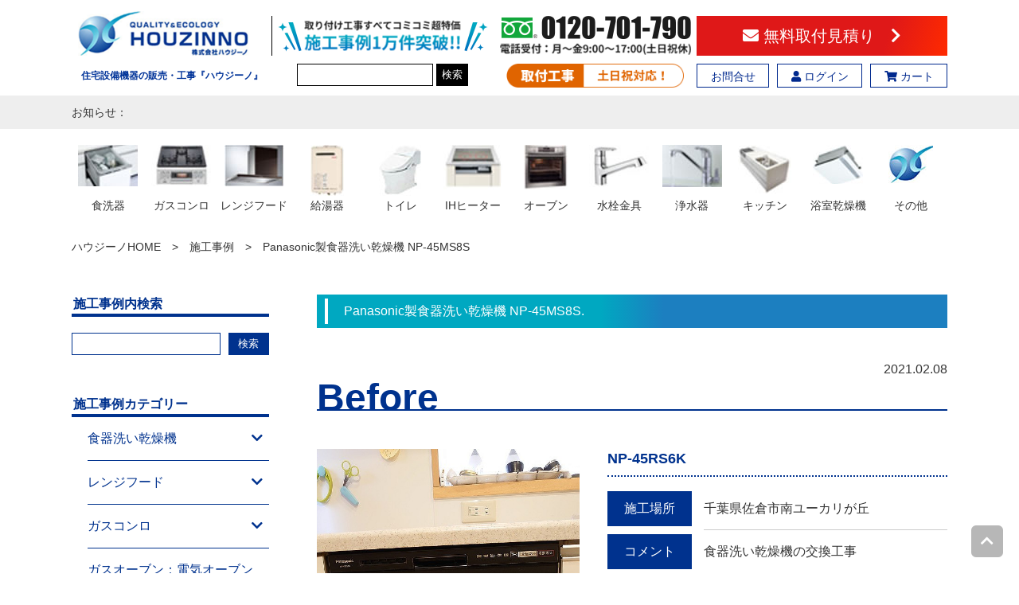

--- FILE ---
content_type: text/html; charset=UTF-8
request_url: https://houzinno.com/result/96343
body_size: 14649
content:
<!--[$pageslug] panasonic%e8%a3%bd%e9%a3%9f%e5%99%a8%e6%b4%97%e3%81%84%e4%b9%be%e7%87%a5%e6%a9%9f-np-45ms8s-672 [$parentslug] panasonic%e8%a3%bd%e9%a3%9f%e5%99%a8%e6%b4%97%e3%81%84%e4%b9%be%e7%87%a5%e6%a9%9f-np-45ms8s-672 [$posttype] results-->

<!doctype html>
<html lang="ja"><head>
<meta charset="utf-8">
<meta http-equiv="X-UA-Compatible" content="IE=edge,chrome=1" />

<meta name="description" content="">
<meta name="keywords" content="">
<meta name="viewport" content="width=device-width,initial-scale=1,maximum-scale=1" />
<meta name="apple-mobile-web-app-capable" content="yes">
<link rel="pingback" href="https://houzinno.com/wp/xmlrpc.php">
<link rel="shortcut icon" href="https://houzinno.com/wp/wp-content/themes/houzinno2023/images/favicon.ico" type="image/vnd.microsoft.icon">
<link rel="icon" href="https://houzinno.com/wp/wp-content/themes/houzinno2023/images/favicon.ico" type="image/vnd.microsoft.icon">

		<!-- All in One SEO 4.6.2 - aioseo.com -->
		<title>Panasonic製食器洗い乾燥機 NP-45MS8S - ハウジーノ</title>
		<meta name="robots" content="max-image-preview:large" />
		<link rel="canonical" href="https://houzinno.com/result/96343" />
		<meta name="generator" content="All in One SEO (AIOSEO) 4.6.2" />

		<!-- Google tag (gtag.js) -->
<script async src="https://www.googletagmanager.com/gtag/js?id=G-31WF5JB135"></script>
<script>
  window.dataLayer = window.dataLayer || [];
  function gtag(){dataLayer.push(arguments);}
  gtag('js', new Date());

  gtag('config', 'G-31WF5JB135');
</script>
		<meta property="og:locale" content="ja_JP" />
		<meta property="og:site_name" content="ハウジーノ - ビルトイン食洗機、レンジフード、ガスコンロなどをどこよりもお安く。交換工事費込セットが更にお得。" />
		<meta property="og:type" content="article" />
		<meta property="og:title" content="Panasonic製食器洗い乾燥機 NP-45MS8S - ハウジーノ" />
		<meta property="og:url" content="https://houzinno.com/result/96343" />
		<meta property="article:published_time" content="2021-02-08T05:05:56+00:00" />
		<meta property="article:modified_time" content="2021-02-08T05:05:56+00:00" />
		<meta name="twitter:card" content="summary_large_image" />
		<meta name="twitter:title" content="Panasonic製食器洗い乾燥機 NP-45MS8S - ハウジーノ" />
		<script type="application/ld+json" class="aioseo-schema">
			{"@context":"https:\/\/schema.org","@graph":[{"@type":"BreadcrumbList","@id":"https:\/\/houzinno.com\/result\/96343#breadcrumblist","itemListElement":[{"@type":"ListItem","@id":"https:\/\/houzinno.com\/#listItem","position":1,"name":"\u5bb6"}]},{"@type":"Organization","@id":"https:\/\/houzinno.com\/#organization","name":"\u30cf\u30a6\u30b8\u30fc\u30ce","url":"https:\/\/houzinno.com\/","logo":{"@type":"ImageObject","url":"https:\/\/houzinno.com\/wp\/wp-content\/uploads\/2024\/05\/cropped-11077795_1609850079250315_5745699951989697953_n.jpg","@id":"https:\/\/houzinno.com\/result\/96343\/#organizationLogo","width":512,"height":512},"image":{"@id":"https:\/\/houzinno.com\/result\/96343\/#organizationLogo"},"contactPoint":{"@type":"ContactPoint","telephone":"+81120701790","contactType":"Customer Support"}},{"@type":"WebPage","@id":"https:\/\/houzinno.com\/result\/96343#webpage","url":"https:\/\/houzinno.com\/result\/96343","name":"Panasonic\u88fd\u98df\u5668\u6d17\u3044\u4e7e\u71e5\u6a5f NP-45MS8S - \u30cf\u30a6\u30b8\u30fc\u30ce","inLanguage":"ja","isPartOf":{"@id":"https:\/\/houzinno.com\/#website"},"breadcrumb":{"@id":"https:\/\/houzinno.com\/result\/96343#breadcrumblist"},"datePublished":"2021-02-08T14:05:56+09:00","dateModified":"2021-02-08T14:05:56+09:00"},{"@type":"WebSite","@id":"https:\/\/houzinno.com\/#website","url":"https:\/\/houzinno.com\/","name":"\u30cf\u30a6\u30b8\u30fc\u30ce","description":"\u30d3\u30eb\u30c8\u30a4\u30f3\u98df\u6d17\u6a5f\u3001\u30ec\u30f3\u30b8\u30d5\u30fc\u30c9\u3001\u30ac\u30b9\u30b3\u30f3\u30ed\u306a\u3069\u3092\u3069\u3053\u3088\u308a\u3082\u304a\u5b89\u304f\u3002\u4ea4\u63db\u5de5\u4e8b\u8cbb\u8fbc\u30bb\u30c3\u30c8\u304c\u66f4\u306b\u304a\u5f97\u3002","inLanguage":"ja","publisher":{"@id":"https:\/\/houzinno.com\/#organization"}}]}
		</script>
		<!-- All in One SEO -->

<link rel='dns-prefetch' href='//static.addtoany.com' />
<script type="text/javascript">
window._wpemojiSettings = {"baseUrl":"https:\/\/s.w.org\/images\/core\/emoji\/14.0.0\/72x72\/","ext":".png","svgUrl":"https:\/\/s.w.org\/images\/core\/emoji\/14.0.0\/svg\/","svgExt":".svg","source":{"concatemoji":"https:\/\/houzinno.com\/wp\/wp-includes\/js\/wp-emoji-release.min.js?ver=6.3.2"}};
/*! This file is auto-generated */
!function(i,n){var o,s,e;function c(e){try{var t={supportTests:e,timestamp:(new Date).valueOf()};sessionStorage.setItem(o,JSON.stringify(t))}catch(e){}}function p(e,t,n){e.clearRect(0,0,e.canvas.width,e.canvas.height),e.fillText(t,0,0);var t=new Uint32Array(e.getImageData(0,0,e.canvas.width,e.canvas.height).data),r=(e.clearRect(0,0,e.canvas.width,e.canvas.height),e.fillText(n,0,0),new Uint32Array(e.getImageData(0,0,e.canvas.width,e.canvas.height).data));return t.every(function(e,t){return e===r[t]})}function u(e,t,n){switch(t){case"flag":return n(e,"\ud83c\udff3\ufe0f\u200d\u26a7\ufe0f","\ud83c\udff3\ufe0f\u200b\u26a7\ufe0f")?!1:!n(e,"\ud83c\uddfa\ud83c\uddf3","\ud83c\uddfa\u200b\ud83c\uddf3")&&!n(e,"\ud83c\udff4\udb40\udc67\udb40\udc62\udb40\udc65\udb40\udc6e\udb40\udc67\udb40\udc7f","\ud83c\udff4\u200b\udb40\udc67\u200b\udb40\udc62\u200b\udb40\udc65\u200b\udb40\udc6e\u200b\udb40\udc67\u200b\udb40\udc7f");case"emoji":return!n(e,"\ud83e\udef1\ud83c\udffb\u200d\ud83e\udef2\ud83c\udfff","\ud83e\udef1\ud83c\udffb\u200b\ud83e\udef2\ud83c\udfff")}return!1}function f(e,t,n){var r="undefined"!=typeof WorkerGlobalScope&&self instanceof WorkerGlobalScope?new OffscreenCanvas(300,150):i.createElement("canvas"),a=r.getContext("2d",{willReadFrequently:!0}),o=(a.textBaseline="top",a.font="600 32px Arial",{});return e.forEach(function(e){o[e]=t(a,e,n)}),o}function t(e){var t=i.createElement("script");t.src=e,t.defer=!0,i.head.appendChild(t)}"undefined"!=typeof Promise&&(o="wpEmojiSettingsSupports",s=["flag","emoji"],n.supports={everything:!0,everythingExceptFlag:!0},e=new Promise(function(e){i.addEventListener("DOMContentLoaded",e,{once:!0})}),new Promise(function(t){var n=function(){try{var e=JSON.parse(sessionStorage.getItem(o));if("object"==typeof e&&"number"==typeof e.timestamp&&(new Date).valueOf()<e.timestamp+604800&&"object"==typeof e.supportTests)return e.supportTests}catch(e){}return null}();if(!n){if("undefined"!=typeof Worker&&"undefined"!=typeof OffscreenCanvas&&"undefined"!=typeof URL&&URL.createObjectURL&&"undefined"!=typeof Blob)try{var e="postMessage("+f.toString()+"("+[JSON.stringify(s),u.toString(),p.toString()].join(",")+"));",r=new Blob([e],{type:"text/javascript"}),a=new Worker(URL.createObjectURL(r),{name:"wpTestEmojiSupports"});return void(a.onmessage=function(e){c(n=e.data),a.terminate(),t(n)})}catch(e){}c(n=f(s,u,p))}t(n)}).then(function(e){for(var t in e)n.supports[t]=e[t],n.supports.everything=n.supports.everything&&n.supports[t],"flag"!==t&&(n.supports.everythingExceptFlag=n.supports.everythingExceptFlag&&n.supports[t]);n.supports.everythingExceptFlag=n.supports.everythingExceptFlag&&!n.supports.flag,n.DOMReady=!1,n.readyCallback=function(){n.DOMReady=!0}}).then(function(){return e}).then(function(){var e;n.supports.everything||(n.readyCallback(),(e=n.source||{}).concatemoji?t(e.concatemoji):e.wpemoji&&e.twemoji&&(t(e.twemoji),t(e.wpemoji)))}))}((window,document),window._wpemojiSettings);
</script>
<style type="text/css">
img.wp-smiley,
img.emoji {
	display: inline !important;
	border: none !important;
	box-shadow: none !important;
	height: 1em !important;
	width: 1em !important;
	margin: 0 0.07em !important;
	vertical-align: -0.1em !important;
	background: none !important;
	padding: 0 !important;
}
</style>
	<link rel='stylesheet' id='wp-block-library-css' href='https://houzinno.com/wp/wp-includes/css/dist/block-library/style.min.css?ver=6.3.2' type='text/css' media='all' />
<style id='classic-theme-styles-inline-css' type='text/css'>
/*! This file is auto-generated */
.wp-block-button__link{color:#fff;background-color:#32373c;border-radius:9999px;box-shadow:none;text-decoration:none;padding:calc(.667em + 2px) calc(1.333em + 2px);font-size:1.125em}.wp-block-file__button{background:#32373c;color:#fff;text-decoration:none}
</style>
<style id='global-styles-inline-css' type='text/css'>
body{--wp--preset--color--black: #000000;--wp--preset--color--cyan-bluish-gray: #abb8c3;--wp--preset--color--white: #ffffff;--wp--preset--color--pale-pink: #f78da7;--wp--preset--color--vivid-red: #cf2e2e;--wp--preset--color--luminous-vivid-orange: #ff6900;--wp--preset--color--luminous-vivid-amber: #fcb900;--wp--preset--color--light-green-cyan: #7bdcb5;--wp--preset--color--vivid-green-cyan: #00d084;--wp--preset--color--pale-cyan-blue: #8ed1fc;--wp--preset--color--vivid-cyan-blue: #0693e3;--wp--preset--color--vivid-purple: #9b51e0;--wp--preset--gradient--vivid-cyan-blue-to-vivid-purple: linear-gradient(135deg,rgba(6,147,227,1) 0%,rgb(155,81,224) 100%);--wp--preset--gradient--light-green-cyan-to-vivid-green-cyan: linear-gradient(135deg,rgb(122,220,180) 0%,rgb(0,208,130) 100%);--wp--preset--gradient--luminous-vivid-amber-to-luminous-vivid-orange: linear-gradient(135deg,rgba(252,185,0,1) 0%,rgba(255,105,0,1) 100%);--wp--preset--gradient--luminous-vivid-orange-to-vivid-red: linear-gradient(135deg,rgba(255,105,0,1) 0%,rgb(207,46,46) 100%);--wp--preset--gradient--very-light-gray-to-cyan-bluish-gray: linear-gradient(135deg,rgb(238,238,238) 0%,rgb(169,184,195) 100%);--wp--preset--gradient--cool-to-warm-spectrum: linear-gradient(135deg,rgb(74,234,220) 0%,rgb(151,120,209) 20%,rgb(207,42,186) 40%,rgb(238,44,130) 60%,rgb(251,105,98) 80%,rgb(254,248,76) 100%);--wp--preset--gradient--blush-light-purple: linear-gradient(135deg,rgb(255,206,236) 0%,rgb(152,150,240) 100%);--wp--preset--gradient--blush-bordeaux: linear-gradient(135deg,rgb(254,205,165) 0%,rgb(254,45,45) 50%,rgb(107,0,62) 100%);--wp--preset--gradient--luminous-dusk: linear-gradient(135deg,rgb(255,203,112) 0%,rgb(199,81,192) 50%,rgb(65,88,208) 100%);--wp--preset--gradient--pale-ocean: linear-gradient(135deg,rgb(255,245,203) 0%,rgb(182,227,212) 50%,rgb(51,167,181) 100%);--wp--preset--gradient--electric-grass: linear-gradient(135deg,rgb(202,248,128) 0%,rgb(113,206,126) 100%);--wp--preset--gradient--midnight: linear-gradient(135deg,rgb(2,3,129) 0%,rgb(40,116,252) 100%);--wp--preset--font-size--small: 13px;--wp--preset--font-size--medium: 20px;--wp--preset--font-size--large: 36px;--wp--preset--font-size--x-large: 42px;--wp--preset--spacing--20: 0.44rem;--wp--preset--spacing--30: 0.67rem;--wp--preset--spacing--40: 1rem;--wp--preset--spacing--50: 1.5rem;--wp--preset--spacing--60: 2.25rem;--wp--preset--spacing--70: 3.38rem;--wp--preset--spacing--80: 5.06rem;--wp--preset--shadow--natural: 6px 6px 9px rgba(0, 0, 0, 0.2);--wp--preset--shadow--deep: 12px 12px 50px rgba(0, 0, 0, 0.4);--wp--preset--shadow--sharp: 6px 6px 0px rgba(0, 0, 0, 0.2);--wp--preset--shadow--outlined: 6px 6px 0px -3px rgba(255, 255, 255, 1), 6px 6px rgba(0, 0, 0, 1);--wp--preset--shadow--crisp: 6px 6px 0px rgba(0, 0, 0, 1);}:where(.is-layout-flex){gap: 0.5em;}:where(.is-layout-grid){gap: 0.5em;}body .is-layout-flow > .alignleft{float: left;margin-inline-start: 0;margin-inline-end: 2em;}body .is-layout-flow > .alignright{float: right;margin-inline-start: 2em;margin-inline-end: 0;}body .is-layout-flow > .aligncenter{margin-left: auto !important;margin-right: auto !important;}body .is-layout-constrained > .alignleft{float: left;margin-inline-start: 0;margin-inline-end: 2em;}body .is-layout-constrained > .alignright{float: right;margin-inline-start: 2em;margin-inline-end: 0;}body .is-layout-constrained > .aligncenter{margin-left: auto !important;margin-right: auto !important;}body .is-layout-constrained > :where(:not(.alignleft):not(.alignright):not(.alignfull)){max-width: var(--wp--style--global--content-size);margin-left: auto !important;margin-right: auto !important;}body .is-layout-constrained > .alignwide{max-width: var(--wp--style--global--wide-size);}body .is-layout-flex{display: flex;}body .is-layout-flex{flex-wrap: wrap;align-items: center;}body .is-layout-flex > *{margin: 0;}body .is-layout-grid{display: grid;}body .is-layout-grid > *{margin: 0;}:where(.wp-block-columns.is-layout-flex){gap: 2em;}:where(.wp-block-columns.is-layout-grid){gap: 2em;}:where(.wp-block-post-template.is-layout-flex){gap: 1.25em;}:where(.wp-block-post-template.is-layout-grid){gap: 1.25em;}.has-black-color{color: var(--wp--preset--color--black) !important;}.has-cyan-bluish-gray-color{color: var(--wp--preset--color--cyan-bluish-gray) !important;}.has-white-color{color: var(--wp--preset--color--white) !important;}.has-pale-pink-color{color: var(--wp--preset--color--pale-pink) !important;}.has-vivid-red-color{color: var(--wp--preset--color--vivid-red) !important;}.has-luminous-vivid-orange-color{color: var(--wp--preset--color--luminous-vivid-orange) !important;}.has-luminous-vivid-amber-color{color: var(--wp--preset--color--luminous-vivid-amber) !important;}.has-light-green-cyan-color{color: var(--wp--preset--color--light-green-cyan) !important;}.has-vivid-green-cyan-color{color: var(--wp--preset--color--vivid-green-cyan) !important;}.has-pale-cyan-blue-color{color: var(--wp--preset--color--pale-cyan-blue) !important;}.has-vivid-cyan-blue-color{color: var(--wp--preset--color--vivid-cyan-blue) !important;}.has-vivid-purple-color{color: var(--wp--preset--color--vivid-purple) !important;}.has-black-background-color{background-color: var(--wp--preset--color--black) !important;}.has-cyan-bluish-gray-background-color{background-color: var(--wp--preset--color--cyan-bluish-gray) !important;}.has-white-background-color{background-color: var(--wp--preset--color--white) !important;}.has-pale-pink-background-color{background-color: var(--wp--preset--color--pale-pink) !important;}.has-vivid-red-background-color{background-color: var(--wp--preset--color--vivid-red) !important;}.has-luminous-vivid-orange-background-color{background-color: var(--wp--preset--color--luminous-vivid-orange) !important;}.has-luminous-vivid-amber-background-color{background-color: var(--wp--preset--color--luminous-vivid-amber) !important;}.has-light-green-cyan-background-color{background-color: var(--wp--preset--color--light-green-cyan) !important;}.has-vivid-green-cyan-background-color{background-color: var(--wp--preset--color--vivid-green-cyan) !important;}.has-pale-cyan-blue-background-color{background-color: var(--wp--preset--color--pale-cyan-blue) !important;}.has-vivid-cyan-blue-background-color{background-color: var(--wp--preset--color--vivid-cyan-blue) !important;}.has-vivid-purple-background-color{background-color: var(--wp--preset--color--vivid-purple) !important;}.has-black-border-color{border-color: var(--wp--preset--color--black) !important;}.has-cyan-bluish-gray-border-color{border-color: var(--wp--preset--color--cyan-bluish-gray) !important;}.has-white-border-color{border-color: var(--wp--preset--color--white) !important;}.has-pale-pink-border-color{border-color: var(--wp--preset--color--pale-pink) !important;}.has-vivid-red-border-color{border-color: var(--wp--preset--color--vivid-red) !important;}.has-luminous-vivid-orange-border-color{border-color: var(--wp--preset--color--luminous-vivid-orange) !important;}.has-luminous-vivid-amber-border-color{border-color: var(--wp--preset--color--luminous-vivid-amber) !important;}.has-light-green-cyan-border-color{border-color: var(--wp--preset--color--light-green-cyan) !important;}.has-vivid-green-cyan-border-color{border-color: var(--wp--preset--color--vivid-green-cyan) !important;}.has-pale-cyan-blue-border-color{border-color: var(--wp--preset--color--pale-cyan-blue) !important;}.has-vivid-cyan-blue-border-color{border-color: var(--wp--preset--color--vivid-cyan-blue) !important;}.has-vivid-purple-border-color{border-color: var(--wp--preset--color--vivid-purple) !important;}.has-vivid-cyan-blue-to-vivid-purple-gradient-background{background: var(--wp--preset--gradient--vivid-cyan-blue-to-vivid-purple) !important;}.has-light-green-cyan-to-vivid-green-cyan-gradient-background{background: var(--wp--preset--gradient--light-green-cyan-to-vivid-green-cyan) !important;}.has-luminous-vivid-amber-to-luminous-vivid-orange-gradient-background{background: var(--wp--preset--gradient--luminous-vivid-amber-to-luminous-vivid-orange) !important;}.has-luminous-vivid-orange-to-vivid-red-gradient-background{background: var(--wp--preset--gradient--luminous-vivid-orange-to-vivid-red) !important;}.has-very-light-gray-to-cyan-bluish-gray-gradient-background{background: var(--wp--preset--gradient--very-light-gray-to-cyan-bluish-gray) !important;}.has-cool-to-warm-spectrum-gradient-background{background: var(--wp--preset--gradient--cool-to-warm-spectrum) !important;}.has-blush-light-purple-gradient-background{background: var(--wp--preset--gradient--blush-light-purple) !important;}.has-blush-bordeaux-gradient-background{background: var(--wp--preset--gradient--blush-bordeaux) !important;}.has-luminous-dusk-gradient-background{background: var(--wp--preset--gradient--luminous-dusk) !important;}.has-pale-ocean-gradient-background{background: var(--wp--preset--gradient--pale-ocean) !important;}.has-electric-grass-gradient-background{background: var(--wp--preset--gradient--electric-grass) !important;}.has-midnight-gradient-background{background: var(--wp--preset--gradient--midnight) !important;}.has-small-font-size{font-size: var(--wp--preset--font-size--small) !important;}.has-medium-font-size{font-size: var(--wp--preset--font-size--medium) !important;}.has-large-font-size{font-size: var(--wp--preset--font-size--large) !important;}.has-x-large-font-size{font-size: var(--wp--preset--font-size--x-large) !important;}
.wp-block-navigation a:where(:not(.wp-element-button)){color: inherit;}
:where(.wp-block-post-template.is-layout-flex){gap: 1.25em;}:where(.wp-block-post-template.is-layout-grid){gap: 1.25em;}
:where(.wp-block-columns.is-layout-flex){gap: 2em;}:where(.wp-block-columns.is-layout-grid){gap: 2em;}
.wp-block-pullquote{font-size: 1.5em;line-height: 1.6;}
</style>
<link rel='stylesheet' id='wapf-frontend-css-css' href='https://houzinno.com/wp/wp-content/plugins/advanced-product-fields-for-woocommerce/assets/css/frontend.min.css?ver=1.6.6' type='text/css' media='all' />
<link rel='stylesheet' id='widgetopts-styles-css' href='https://houzinno.com/wp/wp-content/plugins/widget-options/assets/css/widget-options.css?ver=4.0.5.1' type='text/css' media='all' />
<link rel='stylesheet' id='woocommerce-layout-css' href='https://houzinno.com/wp/wp-content/plugins/woocommerce/assets/css/woocommerce-layout.css?ver=8.7.2' type='text/css' media='all' />
<link rel='stylesheet' id='woocommerce-smallscreen-css' href='https://houzinno.com/wp/wp-content/plugins/woocommerce/assets/css/woocommerce-smallscreen.css?ver=8.7.2' type='text/css' media='only screen and (max-width: 768px)' />
<link rel='stylesheet' id='woocommerce-general-css' href='https://houzinno.com/wp/wp-content/plugins/woocommerce/assets/css/woocommerce.css?ver=8.7.2' type='text/css' media='all' />
<style id='woocommerce-inline-inline-css' type='text/css'>
.woocommerce form .form-row .required { visibility: visible; }
</style>
<link rel='stylesheet' id='wp-pagenavi-css' href='https://houzinno.com/wp/wp-content/plugins/wp-pagenavi/pagenavi-css.css?ver=2.70' type='text/css' media='all' />
<link rel='stylesheet' id='wc-gateway-linepay-smart-payment-buttons-css' href='https://houzinno.com/wp/wp-content/plugins/woocommerce-for-japan/assets/css/linepay_button.css?ver=6.3.2' type='text/css' media='all' />
<link rel='stylesheet' id='wc-custom-add-to-cart-css' href='https://houzinno.com/wp/wp-content/plugins/woo-custom-add-to-cart-button/assets/css/wc-custom-add-to-cart.min.css?ver=1.2.4' type='text/css' media='all' />
<link rel='stylesheet' id='addtoany-css' href='https://houzinno.com/wp/wp-content/plugins/add-to-any/addtoany.min.css?ver=1.16' type='text/css' media='all' />
<script id="addtoany-core-js-before" type="text/javascript">
window.a2a_config=window.a2a_config||{};a2a_config.callbacks=[];a2a_config.overlays=[];a2a_config.templates={};a2a_localize = {
	Share: "共有",
	Save: "ブックマーク",
	Subscribe: "購読",
	Email: "メール",
	Bookmark: "ブックマーク",
	ShowAll: "すべて表示する",
	ShowLess: "小さく表示する",
	FindServices: "サービスを探す",
	FindAnyServiceToAddTo: "追加するサービスを今すぐ探す",
	PoweredBy: "Powered by",
	ShareViaEmail: "メールでシェアする",
	SubscribeViaEmail: "メールで購読する",
	BookmarkInYourBrowser: "ブラウザにブックマーク",
	BookmarkInstructions: "このページをブックマークするには、 Ctrl+D または \u2318+D を押下。",
	AddToYourFavorites: "お気に入りに追加",
	SendFromWebOrProgram: "任意のメールアドレスまたはメールプログラムから送信",
	EmailProgram: "メールプログラム",
	More: "詳細&#8230;",
	ThanksForSharing: "共有ありがとうございます !",
	ThanksForFollowing: "フォローありがとうございます !"
};
</script>
<script type='text/javascript' async src='https://static.addtoany.com/menu/page.js' id='addtoany-core-js'></script>
<script type='text/javascript' src='https://houzinno.com/wp/wp-includes/js/jquery/jquery.min.js?ver=3.7.0' id='jquery-core-js'></script>
<script type='text/javascript' src='https://houzinno.com/wp/wp-includes/js/jquery/jquery-migrate.min.js?ver=3.4.1' id='jquery-migrate-js'></script>
<script type='text/javascript' async src='https://houzinno.com/wp/wp-content/plugins/add-to-any/addtoany.min.js?ver=1.1' id='addtoany-jquery-js'></script>
<script type='text/javascript' src='https://houzinno.com/wp/wp-content/plugins/woocommerce/assets/js/jquery-blockui/jquery.blockUI.min.js?ver=2.7.0-wc.8.7.2' id='jquery-blockui-js' defer data-wp-strategy='defer'></script>
<script type='text/javascript' id='wc-add-to-cart-js-extra'>
/* <![CDATA[ */
var wc_add_to_cart_params = {"ajax_url":"\/wp\/wp-admin\/admin-ajax.php","wc_ajax_url":"\/?wc-ajax=%%endpoint%%","i18n_view_cart":"\u304a\u8cb7\u3044\u7269\u30ab\u30b4\u3092\u8868\u793a","cart_url":"https:\/\/houzinno.com\/cart","is_cart":"","cart_redirect_after_add":"yes"};
/* ]]> */
</script>
<script type='text/javascript' src='https://houzinno.com/wp/wp-content/plugins/woocommerce/assets/js/frontend/add-to-cart.min.js?ver=8.7.2' id='wc-add-to-cart-js' defer data-wp-strategy='defer'></script>
<script type='text/javascript' src='https://houzinno.com/wp/wp-content/plugins/woocommerce/assets/js/js-cookie/js.cookie.min.js?ver=2.1.4-wc.8.7.2' id='js-cookie-js' defer data-wp-strategy='defer'></script>
<script type='text/javascript' id='woocommerce-js-extra'>
/* <![CDATA[ */
var woocommerce_params = {"ajax_url":"\/wp\/wp-admin\/admin-ajax.php","wc_ajax_url":"\/?wc-ajax=%%endpoint%%"};
/* ]]> */
</script>
<script type='text/javascript' src='https://houzinno.com/wp/wp-content/plugins/woocommerce/assets/js/frontend/woocommerce.min.js?ver=8.7.2' id='woocommerce-js' defer data-wp-strategy='defer'></script>
<link rel="https://api.w.org/" href="https://houzinno.com/wp-json/" /><link rel="alternate" type="application/json" href="https://houzinno.com/wp-json/wp/v2/results/96343" /><link rel='shortlink' href='https://houzinno.com/?p=96343' />
<link rel="alternate" type="application/json+oembed" href="https://houzinno.com/wp-json/oembed/1.0/embed?url=https%3A%2F%2Fhouzinno.com%2Fresult%2F96343" />
<link rel="alternate" type="text/xml+oembed" href="https://houzinno.com/wp-json/oembed/1.0/embed?url=https%3A%2F%2Fhouzinno.com%2Fresult%2F96343&#038;format=xml" />
<meta property="og:title" content="Panasonic製食器洗い乾燥機 NP-45MS8S" />
<meta property="og:description" content="" />
<meta property="og:type" content="article" />
<meta property="og:url" content="https://houzinno.com/result/96343" />
<meta property="og:image" content="https://houzinno.com/wp/wp-content/themes/houzinno2023/images/news_dummy.jpg" />
<meta property="og:site_name" content="ハウジーノ" />
<meta name="twitter:card" content="summary_large_image" />
<meta property="og:locale" content="ja_JP" />
	<noscript><style>.woocommerce-product-gallery{ opacity: 1 !important; }</style></noscript>
	<style type="text/css">.wpgs-for .slick-arrow::before,.wpgs-nav .slick-prev::before, .wpgs-nav .slick-next::before{color:#000;}.fancybox-bg{background-color:rgba(10,0,0,0.75);}.fancybox-caption,.fancybox-infobar{color:#fff;}.wpgs-nav .slick-slide{border-color:transparent}.wpgs-nav .slick-current{border-color:#000}.wpgs-video-wrapper{min-height:500px;}</style><link rel="icon" href="https://houzinno.com/wp/wp-content/uploads/2024/05/cropped-11077795_1609850079250315_5745699951989697953_n-32x32.jpg" sizes="32x32" />
<link rel="icon" href="https://houzinno.com/wp/wp-content/uploads/2024/05/cropped-11077795_1609850079250315_5745699951989697953_n-192x192.jpg" sizes="192x192" />
<link rel="apple-touch-icon" href="https://houzinno.com/wp/wp-content/uploads/2024/05/cropped-11077795_1609850079250315_5745699951989697953_n-180x180.jpg" />
<meta name="msapplication-TileImage" content="https://houzinno.com/wp/wp-content/uploads/2024/05/cropped-11077795_1609850079250315_5745699951989697953_n-270x270.jpg" />
<script language="javascript" type="text/javascript" src="https://houzinno.com/wp/wp-content/themes/houzinno2023/js/common.js"></script>
<link href="https://houzinno.com/wp/wp-content/themes/houzinno2023/css/style.css" rel="stylesheet">
<link href="https://houzinno.com/wp/wp-content/themes/houzinno2023/css/all.min.css" rel="stylesheet" type="text/css">
<link href="https://houzinno.com/wp/wp-content/themes/houzinno2023/css/product.css" rel="stylesheet">
<link href="https://houzinno.com/wp/wp-content/themes/houzinno2023/css/result.css" rel="stylesheet">




	<!-- slick slider -->
	<script language="javascript" type="text/javascript" src="https://houzinno.com/wp/wp-content/themes/houzinno2023/js/slick.min.js"></script>
	<link href="https://houzinno.com/wp/wp-content/themes/houzinno2023/css/slick.css" rel="stylesheet">
	<link href="https://houzinno.com/wp/wp-content/themes/houzinno2023/css/slick-theme.css" rel="stylesheet">

<!-- Google tag (gtag.js) -->
<script async src="https://www.googletagmanager.com/gtag/js?id=G-31WF5JB135"></script>
<script>
  window.dataLayer = window.dataLayer || [];
  function gtag(){dataLayer.push(arguments);}
  gtag('js', new Date());

  gtag('config', 'G-31WF5JB135');
</script>

<!-- Google Tag Manager -->
<script>(function(w,d,s,l,i){w[l]=w[l]||[];w[l].push({'gtm.start':
new Date().getTime(),event:'gtm.js'});var f=d.getElementsByTagName(s)[0],
j=d.createElement(s),dl=l!='dataLayer'?'&l='+l:'';j.async=true;j.src=
'https://www.googletagmanager.com/gtm.js?id='+i+dl;f.parentNode.insertBefore(j,f);
})(window,document,'script','dataLayer','GTM-PLG6446R');</script>
<!-- End Google Tag Manager -->
</head>

<body class="woocommerce">
<!-- Google Tag Manager (noscript) -->
<noscript><iframe src="https://www.googletagmanager.com/ns.html?id=GTM-PLG6446R"
height="0" width="0" style="display:none;visibility:hidden"></iframe></noscript>
<!-- End Google Tag Manager (noscript) -->

<!-- header. -->
<header id="headerWrap" >
<div class="innerH">
	<div class="headerWrap">
		<div class="box h1box">
			<div class="top">
				<h1><a href="https://houzinno.com/"><img src="https://houzinno.com/wp/wp-content/themes/houzinno2023/images/header_logo.png" alt="株式会社ハウジーノ"></a></h1>
			</div>
			<div class="row pc">
				<p>住宅設備機器の販売・工事『ハウジーノ』</p>
			</div>
		</div>
		<div class="box pc search">
			<div class="top">
				<img src="https://houzinno.com/wp/wp-content/themes/houzinno2023/images/header_result.png" alt="">
			</div>
			<div class="row">
				<form role="search" method="get" id="searchform" action="https://houzinno.com/">
					<input type="text" value="" name="s" id="s" />
					<input type="hidden" name="post_type" value="product" />
					<button type="submit" id="searchsubmit" value="Search">検索</button>
				</form>
			</div>
		</div>
		<div class="box pc phone">
			<div class="top">
				<a href="https://houzinno.com/tel:0120701790"><img src="https://houzinno.com/wp/wp-content/themes/houzinno2023/images/header_freedial.png" alt="0120-701-790"></a>
			</div>
			<div class="row">
				<img src="https://houzinno.com/wp/wp-content/themes/houzinno2023/images/header_freedial2.png" alt="取付工事 土日祝対応！">
			</div>
		</div>
		<div class="box pc order">
			<div class="top">
				<a href="https://houzinno.com/quotations"><i class="fas fa-envelope"></i> 無料取付見積り　<i class="fas fa-chevron-right"></i></a>
			</div>
			<div class="row">
				<div class="linkWrap">
					<a href="https://houzinno.com/contact">お問合せ</a>
					<a href="https://houzinno.com/my-account"><i class="fas fa-user"></i> ログイン</a>
					<a href="https://houzinno.com/cart"><i class="fas fa-shopping-cart"></i> カート</a>
				</div>
			</div>
		</div>
		<div class="box mb tel">
			<a href="tel:0120-701-790"><i class="fas fa-phone-alt"></i><p>TEL</p></a>
		</div>
		<div class="box mb cart">
			<a href="https://houzinno.com/cart"><i class="fas fa-shopping-cart"></i><p>カート</p></a>
		</div>
		<div class="box mb mail">
			<a href="https://houzinno.com/quotations"><i class="fas fa-envelope"></i><p>無料取付<br />見積り</p></a>
		</div>
		<div class="box mb menu">
			<div class="menuBtn"><i class="fas fa-bars"></i><i class="fas fa-times"></i><p>MENU</p></div>
		</div>
	</div>
</div>
</header>
<!-- /header -->


<!-- notice -->
<div id="noticeWrap">
	<div class="innerW">
		<ul>
			<li>お知らせ：</li>
		</ul>
	</div>
</div>
<!-- /notice -->


<!-- navi -->
<nav id="gNavi">
<div class="innerW">
	<ul>
		<li>
			<a href="https://houzinno.com/category/dishwasher">
				<figure>
					<div class="imgBox"><img src="https://houzinno.com/wp/wp-content/themes/houzinno2023/images/dishwasher/navi.jpg" alt="食洗器"></div>
					<figcaption>食洗器</figcaption>
				</figure>
			</a>
		</li>
		<li>
			<a href="https://houzinno.com/category/gas-cooker">
				<figure>
					<div class="imgBox"><img src="https://houzinno.com/wp/wp-content/themes/houzinno2023/images/gas-cooker/navi.jpg" alt="ガスコンロ"></div>
					<figcaption>ガスコンロ</figcaption>
				</figure>
			</a>
		</li>
		<li>
			<a href="https://houzinno.com/category/range-hood">
				<figure>
					<div class="imgBox"><img src="https://houzinno.com/wp/wp-content/themes/houzinno2023/images/range-hood/navi.jpg" alt="レンジフード"></div>
					<figcaption>レンジフード</figcaption>
				</figure>
			</a>
		</li>
		<li>
			<a href="https://houzinno.com/category/water-heater">
				<figure>
					<div class="imgBox"><img src="https://houzinno.com/wp/wp-content/themes/houzinno2023/images/water-heater/navi.jpg" alt="給湯器"></div>
					<figcaption>給湯器</figcaption>
				</figure>
			</a>
		</li>
		<li>
			<a href="https://houzinno.com/category/toilet">
				<figure>
					<div class="imgBox"><img src="https://houzinno.com/wp/wp-content/themes/houzinno2023/images/toilet/navi.jpg" alt="トイレ"></div>
					<figcaption>トイレ</figcaption>
				</figure>
			</a>
		</li>
		<li>
			<a href="https://houzinno.com/category/ih-cooking-heater">
				<figure>
					<div class="imgBox"><img src="https://houzinno.com/wp/wp-content/themes/houzinno2023/images/ih-cooking-heater/navi.jpg" alt="IHクッキングヒーター"></div>
					<figcaption>IHヒーター</figcaption>
				</figure>
			</a>
		</li>
		<li>
			<a href="https://houzinno.com/category/oven">
				<figure>
					<div class="imgBox"><img src="https://houzinno.com/wp/wp-content/themes/houzinno2023/images/oven/navi.jpg" alt="ガスオーブン・電気オーブン"></div>
					<figcaption>オーブン</figcaption>
				</figure>
			</a>
		</li>
		<li>
			<a href="https://houzinno.com/category/faucet">
				<figure>
					<div class="imgBox"><img src="https://houzinno.com/wp/wp-content/themes/houzinno2023/images/faucet/navi.jpg" alt="水栓金具"></div>
					<figcaption>水栓金具</figcaption>
				</figure>
			</a>
		</li>
		<li>
			<a href="https://houzinno.com/category/water-purifier">
				<figure>
					<div class="imgBox"><img src="https://houzinno.com/wp/wp-content/themes/houzinno2023/images/water-purifier/navi.jpg" alt="浄水器"></div>
					<figcaption>浄水器</figcaption>
				</figure>
			</a>
		</li>
		<li>
			<a href="https://houzinno.com/category/kitchen">
				<figure>
					<div class="imgBox"><img src="https://houzinno.com/wp/wp-content/themes/houzinno2023/images/kitchen/navi.jpg" alt="キッチン"></div>
					<figcaption>キッチン</figcaption>
				</figure>
			</a>
		</li>
		<li>
			<a href="https://houzinno.com/category/bathroom-dryer">
				<figure>
					<div class="imgBox"><img src="https://houzinno.com/wp/wp-content/themes/houzinno2023/images/bathroom-dryer/navi.jpg" alt="浴室乾燥機"></div>
					<figcaption>浴室乾燥機</figcaption>
				</figure>
			</a>
		</li>
		<li>
			<a href="https://houzinno.com/category/other">
				<figure>
					<div class="imgBox"><img src="https://houzinno.com/wp/wp-content/themes/houzinno2023/images/other/navi.jpg" alt=""></div>
					<figcaption>その他</figcaption>
				</figure>
			</a>
		</li>
	</ul>
</div>
</nav>
<!-- /navi -->

<!-- main -->
<main id="mainWrap">


<!-- bread list -->
<div id="breadList" class="breadListResult">
	<div class="innerW">
		<ul>
			<li><a href="https://houzinno.com/">ハウジーノHOME</a></li>
			<li><a href="https://houzinno.com/result">施工事例</a></li>
            <li>Panasonic製食器洗い乾燥機 NP-45MS8S</li>
		</ul>
	</div>
</div>
<!-- /bread list -->

<div class="innerW">
<div id="resultWrap">

<!-- article -->
<article id="articleWrap" class="resultMain">

<!-- resultDetail-->
<section id="resultDetail">
	<div class="h1result">
		<h1>Panasonic製食器洗い乾燥機 NP-45MS8S.</h1>
	</div>
	<div class="beforeWrap">
		<div class="date">2021.02.08</div>
		<h2>Before</h2>
		<div class="dataWrap">
			<div class="imgBox">
				<img src="https://houzinno.com/wp/wp-content/uploads/2021/02/s-21_2_8_sawamoto_bf-e1614143348727.jpg" alt="">			</div>
			<div class="textBox">
				<div class="name">NP-45RS6K</div>
				<dl>
					<dt>施工場所</dt>
					<dd>千葉県佐倉市南ユーカリが丘</dd>
				</dl>
				<dl class="last">
					<dt>コメント</dt>
					<dd>食器洗い乾燥機の交換工事</dd>
				</dl>
			</div>
		</div>
		<br claer="all">
		<br claer="all">
		<div class="arrow">
			<img src="https://houzinno.com/wp/wp-content/themes/houzinno2023/images/result/arrow.png" alt="">
		</div>
	</div>
	<div class="afterWrap">
		<h2>After</h2>
		<div class="dataWrap">
			<div class="imgBox">
				<img src="https://houzinno.com/wp/wp-content/uploads/2021/02/s-21_2_8_sawamoto_af-2-1024x768.jpg" alt="">			</div>
			<div class="textBox">
				<div class="name">"Panasonic製食器洗い乾燥機 NP-45MS8S"</div>
				<div class="link"><a href="http://www.houzinno.com/SHOP/S01-NP-45MS8S_KOUZI.html">ご購入商品はこちら<span><i class="fas fa-chevron-right"></i></span></a></div>
			</div>
		</div>
	</div>
	<div class="remarksWrap">
		<h2>備考</h2>
		<div class="textBox">
				</div>
	</div>
	<div class="galleryWrap">
		<h2>その他施工写真</h2>
		<ul>
																								


		</ul>
	</div>
<section id="resultList" class="related_items">
	<h2>関連商品</h2>
	<ul>
<!-- <a href="https://houzinno.com/result/62125">Panasonic製食器洗い乾燥機　NP-45MD6S</a> -->
    					<li>
                <a href="https://houzinno.com/result/62125">
                    <div class="img"><img src="https://houzinno.com/wp/wp-content/uploads/2015/07/s-14_7_11_ogiwara_af-1024x768.jpg" alt=""></div>
                    <div class="date">2014.7.11</div>
                    <div class="name">Panasonic製食器洗い乾燥機　NP-45MD6S</div>
                </a>
            </li>
<!-- <a href="https://houzinno.com/result/83476">Panasonic製ＩＨクッキングヒーター KZ-W163S</a> -->
    					<li>
                <a href="https://houzinno.com/result/83476">
                    <div class="img"><img src="https://houzinno.com/wp/wp-content/uploads/2018/05/s-18_5_28_matuki_2_af-1024x768.jpg" alt=""></div>
                    <div class="date">2018.5.28</div>
                    <div class="name">Panasonic製ＩＨクッキングヒーター KZ-W163S</div>
                </a>
            </li>
<!-- <a href="https://houzinno.com/result/89269">ノーリツ製レンジフード NFG6S13MSI</a> -->
    					<li>
                <a href="https://houzinno.com/result/89269">
                    <div class="img"><img src="https://houzinno.com/wp/wp-content/uploads/2019/07/s-19_7_9_sibuya_af-1024x768.jpg" alt=""></div>
                    <div class="date">2019.7.9</div>
                    <div class="name">ノーリツ製レンジフード NFG6S13MSI</div>
                </a>
            </li>
<!-- <a href="https://houzinno.com/result/63176">ノーリツ製ガスコンロ　ファミ  N3WN6RWTS</a> -->
    					<li>
                <a href="https://houzinno.com/result/63176">
                    <div class="img"><img src="https://houzinno.com/wp/wp-content/uploads/2015/05/s-14_11_13_miyauti_af-1024x768.jpg" alt=""></div>
                    <div class="date">2014.11.13</div>
                    <div class="name">ノーリツ製ガスコンロ　ファミ  N3WN6RWTS</div>
                </a>
            </li>
<!-- <a href="https://houzinno.com/result/88363">Panasonic製レンジフード FY-7HZC4-K</a> -->
    					<li>
                <a href="https://houzinno.com/result/88363">
                    <div class="img"><img src="https://houzinno.com/wp/wp-content/uploads/2019/05/s-19_5_22_kondou_af-1024x768.jpg" alt=""></div>
                    <div class="date">2019.5.22</div>
                    <div class="name">Panasonic製レンジフード FY-7HZC4-K</div>
                </a>
            </li>
<!-- <a href="https://houzinno.com/result/83707">Panasonic製レンジフード FY-7HGC4-S</a> -->
    					<li>
                <a href="https://houzinno.com/result/83707">
                    <div class="img"><img src="https://houzinno.com/wp/wp-content/uploads/2018/05/s-18_5_6_yazima_2_af-1024x768.jpg" alt=""></div>
                    <div class="date">2018.5.6</div>
                    <div class="name">Panasonic製レンジフード FY-7HGC4-S</div>
                </a>
            </li>
<!-- <a href="https://houzinno.com/result/73626">リンナイ製ガスコンロ　メタル　RB32AM3H2S-BW</a> -->
    					<li>
                <a href="https://houzinno.com/result/73626">
                    <div class="img"><img src="https://houzinno.com/wp/wp-content/uploads/2016/08/s-16_8_20_nakagawa_af-1024x768.jpg" alt=""></div>
                    <div class="date">2016.7.20</div>
                    <div class="name">リンナイ製ガスコンロ　メタル　RB32AM3H2S-BW</div>
                </a>
            </li>
<!-- <a href="https://houzinno.com/result/71310">リンナイ製食器洗い乾燥機　RKWA-F401A</a> -->
    					<li>
                <a href="https://houzinno.com/result/71310">
                    <div class="img"><img src="https://houzinno.com/wp/wp-content/uploads/2016/05/s-16_5_14_okita_af1-e1464237479952-768x1024.jpg" alt=""></div>
                    <div class="date">2016.5.14</div>
                    <div class="name">リンナイ製食器洗い乾燥機　RKWA-F401A</div>
                </a>
            </li>
<!-- <a href="https://houzinno.com/result/90963">Panasonic製食器洗い乾燥機 NP-45VS7S  N-PC450S  AD-KB15HS85</a> -->
    					<li>
                <a href="https://houzinno.com/result/90963">
                    <div class="img"><img src="https://houzinno.com/wp/wp-content/uploads/2019/12/s-19_12_15_hosoda_af-1024x768.jpg" alt=""></div>
                    <div class="date">2019.11.15</div>
                    <div class="name">Panasonic製食器洗い乾燥機 NP-45VS7S  N-PC450S  AD-KB15HS85</div>
                </a>
            </li>
<!-- <a href="https://houzinno.com/result/137850">Panasonic製IHクッキングヒーターKZ-K33XSTへの交換工事</a> -->
    					<li>
                <a href="https://houzinno.com/result/137850">
                    <div class="img"><img src="https://houzinno.com/wp/wp-content/uploads/2025/08/s-25_8_6_liv_af-2.jpg" alt=""></div>
                    <div class="date">2025.8.6</div>
                    <div class="name">Panasonic製IHクッキングヒーターKZ-K33XSTへの交換工事</div>
                </a>
            </li>
	</ul>
</section>

	<div class="linkWrap">
		<!--<a href="https://houzinno.sakura.ne.jp/eform/eform1.php"><img src="https://houzinno.com/wp/wp-content/themes/houzinno2023/images/result/bn_mitsumori.png" alt=""></a>-->
		

		<a href="https://houzinno.com/category/ih-cooking-heater/quotation"><img src="https://houzinno.com/wp/wp-content/themes/houzinno2023/images/result/bn_mitsumori.png" alt=""></a>
	</div>
    <div class="PrevNextWrap">
        <div class="PrevNext"><a href="https://houzinno.com/result/96388" rel="prev">≪ 前へ</a><a href="https://houzinno.com/result">一覧</a><a href="https://houzinno.com/result/96328" rel="next">次へ ≫</a></div>
    </div>
</section>
<!-- /resultDetail -->


</article>
<!-- /article -->


<!-- aside -->
<aside id="asideWrap" class="resultAside">

	<section id="resultSearchWrap">
		<h2>施工事例内検索</h2>
		<form role="search" action="https://houzinno.com/result"　method="get" id="resultSearchform">
			<input type="hidden" name="type" value="result" />
			<input type="text" value="" name="s" id="resultSearchKey" class="key" />
			<button type="submit" id="resultSearchSubmit" value="Search" class="submit">検索</button>
		</form>
	</section>

	<section id="resultCategory">
		<h2>施工事例カテゴリー</h2>
		<ul>
            <li><a href="https://houzinno.com/result-category/dishwasher">食器洗い乾燥機<span><i class="fas fa-chevron-down"></i></span></a></li><li><a href="https://houzinno.com/result-category/range-hood">レンジフード<span><i class="fas fa-chevron-down"></i></span></a></li><li><a href="https://houzinno.com/result-category/gas-cooker">ガスコンロ<span><i class="fas fa-chevron-down"></i></span></a></li><li><a href="https://houzinno.com/result-category/oven">ガスオーブン：電気オーブン<span><i class="fas fa-chevron-down"></i></span></a></li><li><a href="https://houzinno.com/result-category/bathroom-dryer">浴室乾燥機・換気扇<span><i class="fas fa-chevron-down"></i></span></a></li><li><a href="https://houzinno.com/result-category/water-heater">給湯器<span><i class="fas fa-chevron-down"></i></span></a></li><li><a href="https://houzinno.com/result-category/toilet">トイレ<span><i class="fas fa-chevron-down"></i></span></a></li><li><a href="https://houzinno.com/result-category/faucet">水栓金具<span><i class="fas fa-chevron-down"></i></span></a></li><li><a href="https://houzinno.com/result-category/water-purifier">浄水器<span><i class="fas fa-chevron-down"></i></span></a></li><li><a href="https://houzinno.com/result-category/ih-cooking-heater">IH<span><i class="fas fa-chevron-down"></i></span></a></li><li><a href="https://houzinno.com/result-category/kitchen">ミニキッチン・流し台<span><i class="fas fa-chevron-down"></i></span></a></li><li><a href="https://houzinno.com/result-category/kankisen">換気扇<span><i class="fas fa-chevron-down"></i></span></a></li>		</ul>
	</section>

	<section id="mitsumori">
		<a href="https://houzinno.com/quotations"><img src="https://houzinno.com/wp/wp-content/themes/houzinno2023/images/result/mitsumori.png" alt=""></a>
	</section>

	<section id="resultArchiveWrap">
		<h2>アーカイブ</h2>
<!--
		<ul>
        php $args = array (
		    'type' => 'yearly',
		    'echo' => false,
		    'post_type' => 'results'
		  );
		    $yearly_list = wp_get_archives($args);
		    $yearly_list = str_replace('/result/', '/result/date/', $yearly_list);
		    echo $yearly_list;
		</ul>
-->

<ul>
    <li class="year-area">
    	<p class="year-ttl">2025</p>
        <ul class="month-area">
                            <li class="month-ttl">
                    <a id="post-96343" href="https://houzinno.com/result/date/2025/12/">2025年12月</a>
                </li><!-- month-ttl -->
                            <li class="month-ttl">
                    <a id="post-96343" href="https://houzinno.com/result/date/2025/11/">2025年11月</a>
                </li><!-- month-ttl -->
                            <li class="month-ttl">
                    <a id="post-96343" href="https://houzinno.com/result/date/2025/10/">2025年10月</a>
                </li><!-- month-ttl -->
                            <li class="month-ttl">
                    <a id="post-96343" href="https://houzinno.com/result/date/2025/9/">2025年9月</a>
                </li><!-- month-ttl -->
                            <li class="month-ttl">
                    <a id="post-96343" href="https://houzinno.com/result/date/2025/8/">2025年8月</a>
                </li><!-- month-ttl -->
                            <li class="month-ttl">
                    <a id="post-96343" href="https://houzinno.com/result/date/2025/7/">2025年7月</a>
                </li><!-- month-ttl -->
                            <li class="month-ttl">
                    <a id="post-96343" href="https://houzinno.com/result/date/2025/6/">2025年6月</a>
                </li><!-- month-ttl -->
                            <li class="month-ttl">
                    <a id="post-96343" href="https://houzinno.com/result/date/2025/5/">2025年5月</a>
                </li><!-- month-ttl -->
                            <li class="month-ttl">
                    <a id="post-96343" href="https://houzinno.com/result/date/2025/4/">2025年4月</a>
                </li><!-- month-ttl -->
                            <li class="month-ttl">
                    <a id="post-96343" href="https://houzinno.com/result/date/2025/3/">2025年3月</a>
                </li><!-- month-ttl -->
                            <li class="month-ttl">
                    <a id="post-96343" href="https://houzinno.com/result/date/2025/2/">2025年2月</a>
                </li><!-- month-ttl -->
                            <li class="month-ttl">
                    <a id="post-96343" href="https://houzinno.com/result/date/2025/1/">2025年1月</a>
                </li><!-- month-ttl -->
                    </ul><!-- blog-items -->
    </li><!-- month-area -->
    <li class="year-area">
    	<p class="year-ttl">2024</p>
        <ul class="month-area">
                            <li class="month-ttl">
                    <a id="post-96343" href="https://houzinno.com/result/date/2024/12/">2024年12月</a>
                </li><!-- month-ttl -->
                            <li class="month-ttl">
                    <a id="post-96343" href="https://houzinno.com/result/date/2024/11/">2024年11月</a>
                </li><!-- month-ttl -->
                            <li class="month-ttl">
                    <a id="post-96343" href="https://houzinno.com/result/date/2024/10/">2024年10月</a>
                </li><!-- month-ttl -->
                            <li class="month-ttl">
                    <a id="post-96343" href="https://houzinno.com/result/date/2024/9/">2024年9月</a>
                </li><!-- month-ttl -->
                            <li class="month-ttl">
                    <a id="post-96343" href="https://houzinno.com/result/date/2024/8/">2024年8月</a>
                </li><!-- month-ttl -->
                            <li class="month-ttl">
                    <a id="post-96343" href="https://houzinno.com/result/date/2024/7/">2024年7月</a>
                </li><!-- month-ttl -->
                            <li class="month-ttl">
                    <a id="post-96343" href="https://houzinno.com/result/date/2024/6/">2024年6月</a>
                </li><!-- month-ttl -->
                            <li class="month-ttl">
                    <a id="post-96343" href="https://houzinno.com/result/date/2024/5/">2024年5月</a>
                </li><!-- month-ttl -->
                            <li class="month-ttl">
                    <a id="post-96343" href="https://houzinno.com/result/date/2024/4/">2024年4月</a>
                </li><!-- month-ttl -->
                            <li class="month-ttl">
                    <a id="post-96343" href="https://houzinno.com/result/date/2024/3/">2024年3月</a>
                </li><!-- month-ttl -->
                            <li class="month-ttl">
                    <a id="post-96343" href="https://houzinno.com/result/date/2024/2/">2024年2月</a>
                </li><!-- month-ttl -->
                            <li class="month-ttl">
                    <a id="post-96343" href="https://houzinno.com/result/date/2024/1/">2024年1月</a>
                </li><!-- month-ttl -->
                    </ul><!-- blog-items -->
    </li><!-- month-area -->
    <li class="year-area">
    	<p class="year-ttl">2023</p>
        <ul class="month-area">
                            <li class="month-ttl">
                    <a id="post-96343" href="https://houzinno.com/result/date/2023/12/">2023年12月</a>
                </li><!-- month-ttl -->
                            <li class="month-ttl">
                    <a id="post-96343" href="https://houzinno.com/result/date/2023/11/">2023年11月</a>
                </li><!-- month-ttl -->
                            <li class="month-ttl">
                    <a id="post-96343" href="https://houzinno.com/result/date/2023/10/">2023年10月</a>
                </li><!-- month-ttl -->
                            <li class="month-ttl">
                    <a id="post-96343" href="https://houzinno.com/result/date/2023/9/">2023年9月</a>
                </li><!-- month-ttl -->
                            <li class="month-ttl">
                    <a id="post-96343" href="https://houzinno.com/result/date/2023/8/">2023年8月</a>
                </li><!-- month-ttl -->
                            <li class="month-ttl">
                    <a id="post-96343" href="https://houzinno.com/result/date/2023/7/">2023年7月</a>
                </li><!-- month-ttl -->
                            <li class="month-ttl">
                    <a id="post-96343" href="https://houzinno.com/result/date/2023/6/">2023年6月</a>
                </li><!-- month-ttl -->
                    </ul><!-- blog-items -->
    </li><!-- month-area -->
    <li class="year-area">
    	<p class="year-ttl">2022</p>
        <ul class="month-area">
                            <li class="month-ttl">
                    <a id="post-96343" href="https://houzinno.com/result/date/2022/5/">2022年5月</a>
                </li><!-- month-ttl -->
                            <li class="month-ttl">
                    <a id="post-96343" href="https://houzinno.com/result/date/2022/3/">2022年3月</a>
                </li><!-- month-ttl -->
                            <li class="month-ttl">
                    <a id="post-96343" href="https://houzinno.com/result/date/2022/2/">2022年2月</a>
                </li><!-- month-ttl -->
                            <li class="month-ttl">
                    <a id="post-96343" href="https://houzinno.com/result/date/2022/1/">2022年1月</a>
                </li><!-- month-ttl -->
                    </ul><!-- blog-items -->
    </li><!-- month-area -->
    <li class="year-area">
    	<p class="year-ttl">2021</p>
        <ul class="month-area">
                            <li class="month-ttl">
                    <a id="post-96343" href="https://houzinno.com/result/date/2021/12/">2021年12月</a>
                </li><!-- month-ttl -->
                            <li class="month-ttl">
                    <a id="post-96343" href="https://houzinno.com/result/date/2021/11/">2021年11月</a>
                </li><!-- month-ttl -->
                            <li class="month-ttl">
                    <a id="post-96343" href="https://houzinno.com/result/date/2021/10/">2021年10月</a>
                </li><!-- month-ttl -->
                            <li class="month-ttl">
                    <a id="post-96343" href="https://houzinno.com/result/date/2021/9/">2021年9月</a>
                </li><!-- month-ttl -->
                            <li class="month-ttl">
                    <a id="post-96343" href="https://houzinno.com/result/date/2021/8/">2021年8月</a>
                </li><!-- month-ttl -->
                            <li class="month-ttl">
                    <a id="post-96343" href="https://houzinno.com/result/date/2021/7/">2021年7月</a>
                </li><!-- month-ttl -->
                            <li class="month-ttl">
                    <a id="post-96343" href="https://houzinno.com/result/date/2021/6/">2021年6月</a>
                </li><!-- month-ttl -->
                            <li class="month-ttl">
                    <a id="post-96343" href="https://houzinno.com/result/date/2021/5/">2021年5月</a>
                </li><!-- month-ttl -->
                            <li class="month-ttl">
                    <a id="post-96343" href="https://houzinno.com/result/date/2021/4/">2021年4月</a>
                </li><!-- month-ttl -->
                            <li class="month-ttl">
                    <a id="post-96343" href="https://houzinno.com/result/date/2021/3/">2021年3月</a>
                </li><!-- month-ttl -->
                            <li class="month-ttl">
                    <a id="post-96343" href="https://houzinno.com/result/date/2021/2/">2021年2月</a>
                </li><!-- month-ttl -->
                            <li class="month-ttl">
                    <a id="post-96343" href="https://houzinno.com/result/date/2021/1/">2021年1月</a>
                </li><!-- month-ttl -->
                    </ul><!-- blog-items -->
    </li><!-- month-area -->
    <li class="year-area">
    	<p class="year-ttl">2020</p>
        <ul class="month-area">
                            <li class="month-ttl">
                    <a id="post-96343" href="https://houzinno.com/result/date/2020/12/">2020年12月</a>
                </li><!-- month-ttl -->
                            <li class="month-ttl">
                    <a id="post-96343" href="https://houzinno.com/result/date/2020/11/">2020年11月</a>
                </li><!-- month-ttl -->
                            <li class="month-ttl">
                    <a id="post-96343" href="https://houzinno.com/result/date/2020/10/">2020年10月</a>
                </li><!-- month-ttl -->
                            <li class="month-ttl">
                    <a id="post-96343" href="https://houzinno.com/result/date/2020/9/">2020年9月</a>
                </li><!-- month-ttl -->
                            <li class="month-ttl">
                    <a id="post-96343" href="https://houzinno.com/result/date/2020/8/">2020年8月</a>
                </li><!-- month-ttl -->
                            <li class="month-ttl">
                    <a id="post-96343" href="https://houzinno.com/result/date/2020/7/">2020年7月</a>
                </li><!-- month-ttl -->
                            <li class="month-ttl">
                    <a id="post-96343" href="https://houzinno.com/result/date/2020/6/">2020年6月</a>
                </li><!-- month-ttl -->
                            <li class="month-ttl">
                    <a id="post-96343" href="https://houzinno.com/result/date/2020/5/">2020年5月</a>
                </li><!-- month-ttl -->
                            <li class="month-ttl">
                    <a id="post-96343" href="https://houzinno.com/result/date/2020/4/">2020年4月</a>
                </li><!-- month-ttl -->
                            <li class="month-ttl">
                    <a id="post-96343" href="https://houzinno.com/result/date/2020/3/">2020年3月</a>
                </li><!-- month-ttl -->
                            <li class="month-ttl">
                    <a id="post-96343" href="https://houzinno.com/result/date/2020/2/">2020年2月</a>
                </li><!-- month-ttl -->
                            <li class="month-ttl">
                    <a id="post-96343" href="https://houzinno.com/result/date/2020/1/">2020年1月</a>
                </li><!-- month-ttl -->
                    </ul><!-- blog-items -->
    </li><!-- month-area -->
    <li class="year-area">
    	<p class="year-ttl">2019</p>
        <ul class="month-area">
                            <li class="month-ttl">
                    <a id="post-96343" href="https://houzinno.com/result/date/2019/12/">2019年12月</a>
                </li><!-- month-ttl -->
                            <li class="month-ttl">
                    <a id="post-96343" href="https://houzinno.com/result/date/2019/11/">2019年11月</a>
                </li><!-- month-ttl -->
                            <li class="month-ttl">
                    <a id="post-96343" href="https://houzinno.com/result/date/2019/10/">2019年10月</a>
                </li><!-- month-ttl -->
                            <li class="month-ttl">
                    <a id="post-96343" href="https://houzinno.com/result/date/2019/9/">2019年9月</a>
                </li><!-- month-ttl -->
                            <li class="month-ttl">
                    <a id="post-96343" href="https://houzinno.com/result/date/2019/8/">2019年8月</a>
                </li><!-- month-ttl -->
                            <li class="month-ttl">
                    <a id="post-96343" href="https://houzinno.com/result/date/2019/7/">2019年7月</a>
                </li><!-- month-ttl -->
                            <li class="month-ttl">
                    <a id="post-96343" href="https://houzinno.com/result/date/2019/6/">2019年6月</a>
                </li><!-- month-ttl -->
                            <li class="month-ttl">
                    <a id="post-96343" href="https://houzinno.com/result/date/2019/5/">2019年5月</a>
                </li><!-- month-ttl -->
                            <li class="month-ttl">
                    <a id="post-96343" href="https://houzinno.com/result/date/2019/4/">2019年4月</a>
                </li><!-- month-ttl -->
                            <li class="month-ttl">
                    <a id="post-96343" href="https://houzinno.com/result/date/2019/3/">2019年3月</a>
                </li><!-- month-ttl -->
                            <li class="month-ttl">
                    <a id="post-96343" href="https://houzinno.com/result/date/2019/2/">2019年2月</a>
                </li><!-- month-ttl -->
                            <li class="month-ttl">
                    <a id="post-96343" href="https://houzinno.com/result/date/2019/1/">2019年1月</a>
                </li><!-- month-ttl -->
                    </ul><!-- blog-items -->
    </li><!-- month-area -->
    <li class="year-area">
    	<p class="year-ttl">2018</p>
        <ul class="month-area">
                            <li class="month-ttl">
                    <a id="post-96343" href="https://houzinno.com/result/date/2018/12/">2018年12月</a>
                </li><!-- month-ttl -->
                            <li class="month-ttl">
                    <a id="post-96343" href="https://houzinno.com/result/date/2018/11/">2018年11月</a>
                </li><!-- month-ttl -->
                            <li class="month-ttl">
                    <a id="post-96343" href="https://houzinno.com/result/date/2018/10/">2018年10月</a>
                </li><!-- month-ttl -->
                            <li class="month-ttl">
                    <a id="post-96343" href="https://houzinno.com/result/date/2018/9/">2018年9月</a>
                </li><!-- month-ttl -->
                            <li class="month-ttl">
                    <a id="post-96343" href="https://houzinno.com/result/date/2018/8/">2018年8月</a>
                </li><!-- month-ttl -->
                            <li class="month-ttl">
                    <a id="post-96343" href="https://houzinno.com/result/date/2018/7/">2018年7月</a>
                </li><!-- month-ttl -->
                            <li class="month-ttl">
                    <a id="post-96343" href="https://houzinno.com/result/date/2018/6/">2018年6月</a>
                </li><!-- month-ttl -->
                            <li class="month-ttl">
                    <a id="post-96343" href="https://houzinno.com/result/date/2018/5/">2018年5月</a>
                </li><!-- month-ttl -->
                            <li class="month-ttl">
                    <a id="post-96343" href="https://houzinno.com/result/date/2018/4/">2018年4月</a>
                </li><!-- month-ttl -->
                            <li class="month-ttl">
                    <a id="post-96343" href="https://houzinno.com/result/date/2018/3/">2018年3月</a>
                </li><!-- month-ttl -->
                            <li class="month-ttl">
                    <a id="post-96343" href="https://houzinno.com/result/date/2018/2/">2018年2月</a>
                </li><!-- month-ttl -->
                            <li class="month-ttl">
                    <a id="post-96343" href="https://houzinno.com/result/date/2018/1/">2018年1月</a>
                </li><!-- month-ttl -->
                    </ul><!-- blog-items -->
    </li><!-- month-area -->
    <li class="year-area">
    	<p class="year-ttl">2017</p>
        <ul class="month-area">
                            <li class="month-ttl">
                    <a id="post-96343" href="https://houzinno.com/result/date/2017/12/">2017年12月</a>
                </li><!-- month-ttl -->
                            <li class="month-ttl">
                    <a id="post-96343" href="https://houzinno.com/result/date/2017/11/">2017年11月</a>
                </li><!-- month-ttl -->
                            <li class="month-ttl">
                    <a id="post-96343" href="https://houzinno.com/result/date/2017/10/">2017年10月</a>
                </li><!-- month-ttl -->
                            <li class="month-ttl">
                    <a id="post-96343" href="https://houzinno.com/result/date/2017/9/">2017年9月</a>
                </li><!-- month-ttl -->
                            <li class="month-ttl">
                    <a id="post-96343" href="https://houzinno.com/result/date/2017/8/">2017年8月</a>
                </li><!-- month-ttl -->
                            <li class="month-ttl">
                    <a id="post-96343" href="https://houzinno.com/result/date/2017/7/">2017年7月</a>
                </li><!-- month-ttl -->
                            <li class="month-ttl">
                    <a id="post-96343" href="https://houzinno.com/result/date/2017/6/">2017年6月</a>
                </li><!-- month-ttl -->
                            <li class="month-ttl">
                    <a id="post-96343" href="https://houzinno.com/result/date/2017/5/">2017年5月</a>
                </li><!-- month-ttl -->
                            <li class="month-ttl">
                    <a id="post-96343" href="https://houzinno.com/result/date/2017/4/">2017年4月</a>
                </li><!-- month-ttl -->
                            <li class="month-ttl">
                    <a id="post-96343" href="https://houzinno.com/result/date/2017/3/">2017年3月</a>
                </li><!-- month-ttl -->
                            <li class="month-ttl">
                    <a id="post-96343" href="https://houzinno.com/result/date/2017/2/">2017年2月</a>
                </li><!-- month-ttl -->
                            <li class="month-ttl">
                    <a id="post-96343" href="https://houzinno.com/result/date/2017/1/">2017年1月</a>
                </li><!-- month-ttl -->
                    </ul><!-- blog-items -->
    </li><!-- month-area -->
    <li class="year-area">
    	<p class="year-ttl">2016</p>
        <ul class="month-area">
                            <li class="month-ttl">
                    <a id="post-96343" href="https://houzinno.com/result/date/2016/12/">2016年12月</a>
                </li><!-- month-ttl -->
                            <li class="month-ttl">
                    <a id="post-96343" href="https://houzinno.com/result/date/2016/11/">2016年11月</a>
                </li><!-- month-ttl -->
                            <li class="month-ttl">
                    <a id="post-96343" href="https://houzinno.com/result/date/2016/10/">2016年10月</a>
                </li><!-- month-ttl -->
                            <li class="month-ttl">
                    <a id="post-96343" href="https://houzinno.com/result/date/2016/9/">2016年9月</a>
                </li><!-- month-ttl -->
                            <li class="month-ttl">
                    <a id="post-96343" href="https://houzinno.com/result/date/2016/8/">2016年8月</a>
                </li><!-- month-ttl -->
                            <li class="month-ttl">
                    <a id="post-96343" href="https://houzinno.com/result/date/2016/7/">2016年7月</a>
                </li><!-- month-ttl -->
                            <li class="month-ttl">
                    <a id="post-96343" href="https://houzinno.com/result/date/2016/6/">2016年6月</a>
                </li><!-- month-ttl -->
                            <li class="month-ttl">
                    <a id="post-96343" href="https://houzinno.com/result/date/2016/5/">2016年5月</a>
                </li><!-- month-ttl -->
                            <li class="month-ttl">
                    <a id="post-96343" href="https://houzinno.com/result/date/2016/4/">2016年4月</a>
                </li><!-- month-ttl -->
                            <li class="month-ttl">
                    <a id="post-96343" href="https://houzinno.com/result/date/2016/3/">2016年3月</a>
                </li><!-- month-ttl -->
                            <li class="month-ttl">
                    <a id="post-96343" href="https://houzinno.com/result/date/2016/2/">2016年2月</a>
                </li><!-- month-ttl -->
                            <li class="month-ttl">
                    <a id="post-96343" href="https://houzinno.com/result/date/2016/1/">2016年1月</a>
                </li><!-- month-ttl -->
                    </ul><!-- blog-items -->
    </li><!-- month-area -->
    <li class="year-area">
    	<p class="year-ttl">2015</p>
        <ul class="month-area">
                            <li class="month-ttl">
                    <a id="post-96343" href="https://houzinno.com/result/date/2015/12/">2015年12月</a>
                </li><!-- month-ttl -->
                            <li class="month-ttl">
                    <a id="post-96343" href="https://houzinno.com/result/date/2015/11/">2015年11月</a>
                </li><!-- month-ttl -->
                            <li class="month-ttl">
                    <a id="post-96343" href="https://houzinno.com/result/date/2015/10/">2015年10月</a>
                </li><!-- month-ttl -->
                            <li class="month-ttl">
                    <a id="post-96343" href="https://houzinno.com/result/date/2015/9/">2015年9月</a>
                </li><!-- month-ttl -->
                            <li class="month-ttl">
                    <a id="post-96343" href="https://houzinno.com/result/date/2015/8/">2015年8月</a>
                </li><!-- month-ttl -->
                            <li class="month-ttl">
                    <a id="post-96343" href="https://houzinno.com/result/date/2015/7/">2015年7月</a>
                </li><!-- month-ttl -->
                            <li class="month-ttl">
                    <a id="post-96343" href="https://houzinno.com/result/date/2015/6/">2015年6月</a>
                </li><!-- month-ttl -->
                            <li class="month-ttl">
                    <a id="post-96343" href="https://houzinno.com/result/date/2015/5/">2015年5月</a>
                </li><!-- month-ttl -->
                            <li class="month-ttl">
                    <a id="post-96343" href="https://houzinno.com/result/date/2015/4/">2015年4月</a>
                </li><!-- month-ttl -->
                            <li class="month-ttl">
                    <a id="post-96343" href="https://houzinno.com/result/date/2015/3/">2015年3月</a>
                </li><!-- month-ttl -->
                            <li class="month-ttl">
                    <a id="post-96343" href="https://houzinno.com/result/date/2015/2/">2015年2月</a>
                </li><!-- month-ttl -->
                            <li class="month-ttl">
                    <a id="post-96343" href="https://houzinno.com/result/date/2015/1/">2015年1月</a>
                </li><!-- month-ttl -->
                    </ul><!-- blog-items -->
    </li><!-- month-area -->
    <li class="year-area">
    	<p class="year-ttl">2014</p>
        <ul class="month-area">
                            <li class="month-ttl">
                    <a id="post-96343" href="https://houzinno.com/result/date/2014/12/">2014年12月</a>
                </li><!-- month-ttl -->
                            <li class="month-ttl">
                    <a id="post-96343" href="https://houzinno.com/result/date/2014/11/">2014年11月</a>
                </li><!-- month-ttl -->
                            <li class="month-ttl">
                    <a id="post-96343" href="https://houzinno.com/result/date/2014/10/">2014年10月</a>
                </li><!-- month-ttl -->
                            <li class="month-ttl">
                    <a id="post-96343" href="https://houzinno.com/result/date/2014/9/">2014年9月</a>
                </li><!-- month-ttl -->
                            <li class="month-ttl">
                    <a id="post-96343" href="https://houzinno.com/result/date/2014/8/">2014年8月</a>
                </li><!-- month-ttl -->
                            <li class="month-ttl">
                    <a id="post-96343" href="https://houzinno.com/result/date/2014/7/">2014年7月</a>
                </li><!-- month-ttl -->
                            <li class="month-ttl">
                    <a id="post-96343" href="https://houzinno.com/result/date/2014/6/">2014年6月</a>
                </li><!-- month-ttl -->
                            <li class="month-ttl">
                    <a id="post-96343" href="https://houzinno.com/result/date/2014/5/">2014年5月</a>
                </li><!-- month-ttl -->
                            <li class="month-ttl">
                    <a id="post-96343" href="https://houzinno.com/result/date/2014/4/">2014年4月</a>
                </li><!-- month-ttl -->
                            <li class="month-ttl">
                    <a id="post-96343" href="https://houzinno.com/result/date/2014/3/">2014年3月</a>
                </li><!-- month-ttl -->
                            <li class="month-ttl">
                    <a id="post-96343" href="https://houzinno.com/result/date/2014/2/">2014年2月</a>
                </li><!-- month-ttl -->
                    </ul><!-- blog-items -->
    </li><!-- month-area -->
    <li class="year-area">
    	<p class="year-ttl">2012</p>
        <ul class="month-area">
                            <li class="month-ttl">
                    <a id="post-96343" href="https://houzinno.com/result/date/2012/12/">2012年12月</a>
                </li><!-- month-ttl -->
                            <li class="month-ttl">
                    <a id="post-96343" href="https://houzinno.com/result/date/2012/10/">2012年10月</a>
                </li><!-- month-ttl -->
                            <li class="month-ttl">
                    <a id="post-96343" href="https://houzinno.com/result/date/2012/6/">2012年6月</a>
                </li><!-- month-ttl -->
                    </ul><!-- blog-items -->
    </li><!-- month-area -->
</ul>
		<div class="link_btn"><a href="https://ameblo.jp/houzinno/" target="_blank">2014年12月までの<br>施工ブログはこちら<span><i class="fas fa-chevron-right icon"></i></span></a></div>
	</section>

	<section id="resultCarenderWrap">
		<h2>カレンダー</h2>
		<div class="carender">
            <table id="wp-calendar">
    <caption>2026年1月</caption>
    <thead>
    <tr>
		<th scope="col" title="月曜日">月</th>
		<th scope="col" title="火曜日">火</th>
		<th scope="col" title="水曜日">水</th>
		<th scope="col" title="木曜日">木</th>
		<th scope="col" title="金曜日">金</th>
		<th scope="col" title="土曜日">土</th>
		<th scope="col" title="日曜日">日</th>
    </tr>
    </thead>

    <tfoot>
    <tr>
		<td colspan="3" id="prev"><a href="https://houzinno.com/result/date/2025/12" title="View posts for 12月 2025">&laquo; 12月</a></td>
		<td class="pad">&nbsp;</td>
		<td colspan="3" id="next" class="pad">&nbsp;</td>
    </tr>
    </tfoot>

    <tbody>
    <tr>
		<td colspan="3" class="pad">&nbsp;</td><td>1</td><td>2</td><td>3</td><td>4</td>
	</tr>
	<tr>
		<td>5</td><td>6</td><td>7</td><td>8</td><td>9</td><td>10</td><td>11</td>
	</tr>
	<tr>
		<td>12</td><td>13</td><td>14</td><td>15</td><td>16</td><td>17</td><td>18</td>
	</tr>
	<tr>
		<td id="today">19</td><td>20</td><td>21</td><td>22</td><td>23</td><td>24</td><td>25</td>
	</tr>
	<tr>
		<td>26</td><td>27</td><td>28</td><td>29</td><td>30</td><td>31</td>
		<td class="pad" colspan="1">&nbsp;</td>
	</tr>
	</tbody>
	</table>		</div>
	</section>


	</aside>
	<!-- /aside -->

</div>
</div>

</main>
<!-- /main -->


<!-- bottom -->
<div id="bottomWrap">
	<div class="inner">



		<div class="banner">
<!--
			<div class="box">
				<a href="https://houzinno.com/omatome"><img src="https://houzinno.com/wp/wp-content/themes/houzinno2023/images/bn_douji-kouji.jpg" alt="同時工事なら10,000円以上もお得" class="pc"><img src="https://houzinno.com/wp/wp-content/themes/houzinno2023/images/bn_douji-kouji_mb.jpg" alt="同時工事なら10,000円以上もお得" class="mb"></a>			</div>
-->
			<div class="box">
				<a href="https://houzinno.com/quotations"><img src="https://houzinno.com/wp/wp-content/themes/houzinno2023/images/bn_order.jpg" alt="無料見積もりフォームはこちら" class="pc"><img src="https://houzinno.com/wp/wp-content/themes/houzinno2023/images/bn_order_mb.jpg" alt="無料見積もりフォームはこちら" class="mb"></a>
			</div>
		</div>

		<div class="link">
			<div class="h2wrap"><h2>カテゴリー一覧</h2></div>
			<ul>
                <li><a href="https://houzinno.com/category/gas-cooker">ビルトインガスコンロ</a></li>
                <li><a href="https://houzinno.com/category/dishwasher">ビルトイン食洗器</a></li>
                <li><a href="https://houzinno.com/category/toilet">トイレ</a></li>
                <li><a href="https://houzinno.com/category/range-hood">レンジフード</a></li>
                <li><a href="https://houzinno.com/category/ih-cooking-heater">IHクッキングヒーター</a></li>
                <li><a href="https://houzinno.com/category/water-heater">給湯器</a></li>
                <li><a href="https://houzinno.com/category/water-purifier">浄水器</a></li>
                <li><a href="https://houzinno.com/category/faucet">水栓金具</a></li>
                <li><a href="https://houzinno.com/category/bathroom-dryer">浴室換気乾燥機</a></li>
                <li><a href="https://houzinno.com/category/oven">オーブン</a></li>
            </ul>
<!--
			<ul>
                $terms = get_terms('product_cat', array( 'parent' => 0 ));
                foreach ( $terms as $term ) {
					if ( $term->term_id == 15 || $term->term_id == 201 || $term->term_id == 202 ) { continue; }
                    $term_idsp = "product_cat_".$term->term_id;
                    $short = get_field('短い名前', $term_idsp);
                    if ( $short ) { $name = $short; } else { $name = $term->name; }
                    echo '<li><a href="'.get_term_link($term).'">'.$name.'</a></li>';
                }
			</ul>
-->
		</div>
		<div class="link">
			<div class="h2wrap"><h2>ご利用案内・工事について</h2></div>
			<ul>
				<li><a href="https://houzinno.com/news">お知らせ</a></li>
				<li><a href="https://houzinno.com/result">施工事例</a></li>
				<li><a href="https://houzinno.com/user-guide">ご利用案内</a></li>
				<li><a href="https://houzinno.com/warranty">延長保証</a></li>
				<li><a href="https://houzinno.com/reasons">安さと安心の理由</a></li>
				<li><a href="https://houzinno.com/area">対応地域</a></li>
				<li><a href="https://houzinno.com/faq">よくある質問</a></li>
				<li><a href="https://houzinno.com/indication">特定商取引法</a></li>
				<li><a href="https://houzinno.com/privacy-policy">プライバシーポリシー</a></li>
				<li><a href="https://houzinno.com/my-account">ログイン</a></li>
				<li><a href="https://houzinno.com/contact">お問い合わせ</a></li>
				<li><a href="https://houzinno.com/quotations">無料取付見積り</a></li>
			</ul>
		</div>

	</div>
</div>
<!-- /bottom -->

<!-- footer -->
<footer id="footerWrap">
<div class="innerH">
	<div class="footerWrap">
		<div class="box h1box">
			<div class="top">
				<h1><a href="https://houzinno.com/"><img src="https://houzinno.com/wp/wp-content/themes/houzinno2023/images/header_logo.png" alt="株式会社ハウジーノ"></a></h1>
			</div>
			<div class="row">
				<p>住宅設備機器の販売・工事『ハウジーノ』</p>
			</div>
		</div>
		<div class="box address">
			<dl>
				<dt>川口Webセンター</dt>
				<dd><address>〒333-0845 埼玉県川口市上青木西5-23-20 <div class="fb"><br class="mb" /><a href="https://houzinno.com/https://www.facebook.com/%E6%A0%AA%E5%BC%8F%E4%BC%9A%E7%A4%BE%E3%83%8F%E3%82%A6%E3%82%B8%E3%83%BC%E3%83%8E-1609831829252140/"><i class="fab fa-facebook-square"></i><span class="mb"> Facebook</span></a></div></address></dd>
			</dl>
		</div>
		<div class="box contact">
			<div class="freedialBox">
				<div class="box"><a href="tel:0120701790"><img src="https://houzinno.com/wp/wp-content/themes/houzinno2023/images/footer_freedial.png" alt="TEL:0120-701-790"></a></div>
				<div class="box text">電話受付　<br />月～金 9:00～17:00（土日祝休）</div>
				<div class="box free"><img src="https://houzinno.com/wp/wp-content/themes/houzinno2023/images/header_freedial2.png" alt=""></div>
			</div>
			<div class="linkWrap">
				<a href="https://houzinno.com/contact" class="contact">お問い合わせ</a>
				<a href="https://houzinno.com/quotations" class="order"><i class="fas fa-envelope"></i> 無料取付見積り　<i class="fas fa-chevron-right"></i></a>
			</div>
		</div>
	</div>
</div>
</footer>
<!-- /footer -->

<div class="pagetop"><a href="javascript:void(0)"><i class="fas fa-chevron-up"></i></a></div>


<!-- mobile menu -->
<nav id="mbNavi">
	<div class="innerN">
		<dl>
			<dt>検索</dt>
			<dd class="sp_search">
				<form role="search" method="get" id="searchform" action="https://xs900634.xsrv.jp/wp/">
					<input type="text" value="" name="s" id="s">
					<input type="hidden" name="post_type" value="product">
					<button type="submit" id="searchsubmit" value="Search">検索</button>
				</form>
			</dd>
			<dt>商品カテゴリー一覧</dt>
			<dd>
				<ul class="cate">
					<li>
						<a href="https://houzinno.com/category/dishwasher">
							<figure>
								<img src="https://houzinno.com/wp/wp-content/themes/houzinno2023/images/dishwasher/mobile_navi.jpg" alt="ビルトイン食洗器">
								<figcaption>ビルトイン<br />食洗器</figcaption>
							</figure>
						</a>
					</li>
					<li>
						<a href="https://houzinno.com/category/gas-cooker">
							<figure>
								<img src="https://houzinno.com/wp/wp-content/themes/houzinno2023/images/gas-cooker/mobile_navi.jpg" alt="ビルトインガスコンロ">
								<figcaption>ビルトイン<br />ガスコンロ</figcaption>
							</figure>
						</a>
					</li>
					<li>
						<a href="https://houzinno.com/category/range-hood">
							<figure>
								<img src="https://houzinno.com/wp/wp-content/themes/houzinno2023/images/range-hood/mobile_navi.jpg" alt="レンジフード">
								<figcaption>レンジフード</figcaption>
							</figure>
						</a>
					</li>
					<li>
						<a href="https://houzinno.com/category/water-heater">
							<figure>
								<img src="https://houzinno.com/wp/wp-content/themes/houzinno2023/images/water-heater/mobile_navi.jpg" alt="給湯器">
								<figcaption>給湯器</figcaption>
							</figure>
						</a>
					</li>
					<li>
						<a href="https://houzinno.com/category/toilet">
							<figure>
								<img src="https://houzinno.com/wp/wp-content/themes/houzinno2023/images/toilet/mobile_navi.jpg" alt="トイレ">
								<figcaption>トイレ</figcaption>
							</figure>
						</a>
					</li>
					<li>
						<a href="https://houzinno.com/category/ih-cooking-heater">
							<figure>
								<img src="https://houzinno.com/wp/wp-content/themes/houzinno2023/images/ih-cooking-heater/mobile_navi.jpg" alt="IHクッキングヒーター">
								<figcaption>IHクッキング<br />ヒーター</figcaption>
							</figure>
						</a>
					</li>
					<li>
						<a href="https://houzinno.com/category/oven">
							<figure>
								<img src="https://houzinno.com/wp/wp-content/themes/houzinno2023/images/oven/mobile_navi.jpg" alt="ガスオーブン・電気オーブン">
								<figcaption>オーブン</figcaption>
							</figure>
						</a>
					</li>
					<li>
						<a href="https://houzinno.com/category/faucet">
							<figure>
								<img src="https://houzinno.com/wp/wp-content/themes/houzinno2023/images/faucet/mobile_navi.jpg" alt="水栓金具">
								<figcaption>水栓金具</figcaption>
							</figure>
						</a>
					</li>
					<li>
						<a href="https://houzinno.com/category/water-purifier">
							<figure>
								<img src="https://houzinno.com/wp/wp-content/themes/houzinno2023/images/water-purifier/mobile_navi.jpg" alt="浄水器">
								<figcaption>浄水器</figcaption>
							</figure>
						</a>
					</li>
					<li>
						<a href="https://houzinno.com/category/kitchen">
							<figure>
								<img src="https://houzinno.com/wp/wp-content/themes/houzinno2023/images/kitchen/mobile_navi.jpg" alt="キッチン">
								<figcaption>キッチン</figcaption>
							</figure>
						</a>
					</li>
					<li>
						<a href="https://houzinno.com/category/bathroom-dryer">
							<figure>
								<img src="https://houzinno.com/wp/wp-content/themes/houzinno2023/images/bathroom-dryer/mobile_navi.jpg" alt="浴室乾燥機">
								<figcaption>浴室乾燥機</figcaption>
							</figure>
						</a>
					</li>
					<li>
						<a href="https://houzinno.com/category/other">
							<figure>
								<img src="https://houzinno.com/wp/wp-content/themes/houzinno2023/images/other/mobile_navi.jpg" alt="その他">
								<figcaption>その他</figcaption>
							</figure>
						</a>
					</li>
				</ul>
			</dd>
			<dt>ご利用案内・工事について</dt>
			<dd>
				<ul class="submenu">
					<li><a href="https://houzinno.com/news">新着情報<span><i class="fas fa-chevron-right"></i></span></a></li>
					<li><a href="https://houzinno.com/result">施工事例<span><i class="fas fa-chevron-right"></i></span></a></li>
					<li><a href="https://houzinno.com/user-guide">ご利用案内<span><i class="fas fa-chevron-right"></i></span></a></li>
					<li><a href="https://houzinno.com/warranty">延長保証<span><i class="fas fa-chevron-right"></i></span></a></li>
					<li><a href="https://houzinno.com/reasons">安さと安心の理由<span><i class="fas fa-chevron-right"></i></span></a></li>
					<li><a href="https://houzinno.com/area">対応地域<span><i class="fas fa-chevron-right"></i></span></a></li>
					<li><a href="https://houzinno.com/faq">よくある質問<span><i class="fas fa-chevron-right"></i></span></a></li>
					<li><a href="https://houzinno.com/indication">特定商取引法<span><i class="fas fa-chevron-right"></i></span></a></li>
					<li><a href="https://houzinno.com/privacy-policy">プライバシーポリシー<span><i class="fas fa-chevron-right"></i></span></a></li>
					<li><a href="https://houzinno.com/my-account">ログイン<span><i class="fas fa-chevron-right"></i></span></a></li>
					<li><a href="https://houzinno.com/contact">お問い合わせ<span><i class="fas fa-chevron-right"></i></span></a></li>
					<li><a href="https://houzinno.com/quotations">無料取付見積り<span><i class="fas fa-chevron-right"></i></span></a></li>
				</ul>
			</dd>
			<dd class="ft">
				<div class="box">
					<div class="tel"><a href="tel:0120701790"><img src="https://houzinno.com/wp/wp-content/themes/houzinno2023/images/footer_freedial.png" alt="TEL:0120-701-790"></a></div>
					<div class="text">電話受付　月～金 9:00～17:00（土日祝休）</div>
					<div class="free"><img src="https://houzinno.com/wp/wp-content/themes/houzinno2023/images/header_freedial2.png" alt=""></div>
				</div>
				<a href="https://houzinno.com/quotations" class="order"><i class="fas fa-envelope"></i> 無料取付見積り　<i class="fas fa-chevron-right"></i></a>
			</dd>
		</dl>
	</div>
</nav>
<!-- /mobile menu -->

<script type='text/javascript' id='wapf-frontend-js-js-extra'>
/* <![CDATA[ */
var wapf_config = {"page_type":"other"};
/* ]]> */
</script>
<script type='text/javascript' src='https://houzinno.com/wp/wp-content/plugins/advanced-product-fields-for-woocommerce/assets/js/frontend.min.js?ver=1.6.6' id='wapf-frontend-js-js'></script>
<script type='text/javascript' src='https://houzinno.com/wp/wp-content/plugins/woocommerce/assets/js/sourcebuster/sourcebuster.min.js?ver=8.7.2' id='sourcebuster-js-js'></script>
<script type='text/javascript' id='wc-order-attribution-js-extra'>
/* <![CDATA[ */
var wc_order_attribution = {"params":{"lifetime":1.0000000000000000818030539140313095458623138256371021270751953125e-5,"session":30,"ajaxurl":"https:\/\/houzinno.com\/wp\/wp-admin\/admin-ajax.php","prefix":"wc_order_attribution_","allowTracking":true},"fields":{"source_type":"current.typ","referrer":"current_add.rf","utm_campaign":"current.cmp","utm_source":"current.src","utm_medium":"current.mdm","utm_content":"current.cnt","utm_id":"current.id","utm_term":"current.trm","session_entry":"current_add.ep","session_start_time":"current_add.fd","session_pages":"session.pgs","session_count":"udata.vst","user_agent":"udata.uag"}};
/* ]]> */
</script>
<script type='text/javascript' src='https://houzinno.com/wp/wp-content/plugins/woocommerce/assets/js/frontend/order-attribution.min.js?ver=8.7.2' id='wc-order-attribution-js'></script>
</body>
</html>

--- FILE ---
content_type: text/css
request_url: https://houzinno.com/wp/wp-content/themes/houzinno2023/css/product.css
body_size: 4512
content:
@charset "UTF-8";
/* CSS Document */
/* 商品一覧 */
.shopWrap {
  display: flex;
  flex-wrap: wrap;
  justify-content: space-between;
}

.shopWrap .shopMain {
  flex: 3;
  order: 2;
}

.shopWrap .shopMain h1.page-title {
  text-align: left;
}

.shopWrap .shopSide {
  flex: 1;
  order: 1;
  text-align: left;
  padding-right: 1em;
}

.shopWrap .shopSide aside.widget_block {
  margin-bottom: 1em;
}

.shopWrap .shopSide aside.widget_block h3 {
  padding: 0.5em 1em;
  margin-bottom: 0.5em;
  background: #003399;
  color: #fff;
  font-weight: bold;
}

.shopWrap .shopSide aside.widget_block ul li a {
  color: #003399;
  text-decoration: none;
  line-height: 200%;
}

.shopWrap .shopSide aside.widget_block ul li a:hover {
  text-decoration: underline;
}

@media screen and (max-width: 768px) {
  .shopWrap {
    display: block;
  }
}
#wcContent .woocommerce-result-count {
  width: 40%;
  font-size: 0.875rem;
  text-align: left;
  float: left;
}

.woocommerce-ordering {
  margin-left: 50%;
  width: 50%;
  margin-bottom: 100px;
  text-align: right;
}

.woocommerce-ordering select, .woocommerce-ordering option {
  height: 26px;
  padding: 0 0.5em;
  border: 1px #00328E solid;
  color: #00328E;
  font-size: 0.875rem;
}

ul.products {
  display: flex;
  flex-wrap: wrap;
  width: 100%;
}

ul.products li {
  flex: auto;
  display: block;
  width: calc(25% - 30px);
  max-width: calc(25% - 30px);
  margin-right: 40px;
  margin-bottom: 80px;
}

ul.products li:nth-child(4n) {
  margin-right: 0;
}

ul.products li .maker {
  display: flex;
  justify-content: end;
  align-items: center;
  width: 100%;
  height: 50px;
}

ul.products li .img {
  position: relative;
  width: 100%;
  margin-bottom: 10px;
  padding-top: 100%;
}

ul.products li .img img {
  position: absolute;
  top: 0;
  right: 0;
  width: 100% !important;
  height: 100% !important;
  -o-object-fit: contain;
     object-fit: contain;
}

ul.products li .name, ul.products li .price {
  margin-bottom: 5px;
  padding-bottom: 5px;
  border-bottom: 1px #999 solid;
  font-size: 0.875rem;
  text-align: left;
}

ul.products li .name {
  
  overflow-y: hidden;
}

ul.products li .priceSale {
  margin-bottom: 20px;
  color: #E01818;
  font-size: 1.125rem;
  font-weight: bold;
}

ul.products li .rate {
  width: 60%;
  padding: 5px 0;
  margin: 0 auto 20px auto;
  background: #E01818;
  color: #fff;
  font-weight: bold;
  text-align: center;
}

ul.products li .rate_none {
  width: 60%;
  padding: 5px 0;
  margin: 0 auto 20px auto;
  background: #fff;
  color: #fff;
  font-weight: bold;
  text-align: center;
}

ul.products li .link a.woocommerce-LoopProduct-link {
  position: relative;
  display: block;
  width: 100%;
  height: 35px;
  border: 1px #00328E solid;
  color: #00328E;
  line-height: 35px;
  text-decoration: none;
}

ul.products li .link a.woocommerce-LoopProduct-link span {
  position: absolute;
  right: 10px;
}

/* 商品詳細 */
.h1product {
  width: 100%;
  min-height: 42px;
  margin-bottom: 60px;
  padding: 5px 10px;
  background: rgb(0, 168, 193);
  background: linear-gradient(90deg, rgb(0, 168, 193) 45%, rgb(28, 127, 192) 55%);
}
.h1product h1 {
  position: relative;
  padding-left: 1.5em;
  color: #fff;
  text-align: left;
  line-height: 32px;
}
.h1product h1:before {
  position: absolute;
  left: 0;
  top: 0;
  min-height: 32px;
  border-left: 4px #fff solid;
  content: "";
}

.productWrap {
  display: flex;
  flex-wrap: wrap;
  justify-content: space-between;
  width: 100%;
}
.productWrap .woocommerce-product-gallery {
  flex: 1;
  display: block;
  max-width: 48%;
  float: none !important;
}
.productWrap .productDataBox {
  flex: 1;
  display: block;
  max-width: 48%;
  text-align: left;
  float: none !important;
}
.productWrap .productDataBox .product_title {
  display: none;
}
.productWrap .productDataBox .price {
  display: block;
  margin-bottom: 2em;
  border-bottom: 1px #dedede solid;
  color: #333 !important;
}
.productWrap .productDataBox .price del {
  display: inline-block;
  width: 100%;
  margin-bottom: 1em;
}
.productWrap .productDataBox .price del span bdi {
  color: #313131;
  font-size: 1rem;
  font-weight: normal;
}
.productWrap .productDataBox .price ins {
  display: inline-block;
  width: 100%;
  margin-bottom: 2em;
  text-decoration: none !important;
}
.productWrap .productDataBox .price ins span bdi {
  color: #E01818;
  font-size: 36px;
  font-weight: bold;
}
.productWrap .productDataBox .price span.amount {
  color: #E01818;
  font-size: 36px;
  font-weight: bold;
}
.productWrap .productDataBox .woocommerce-product-details__short-description {
  margin-bottom: 2em;
}
.productWrap .productDataBox .variations {
  margin-bottom: 0 !important;
}
.productWrap .productDataBox select,
.productWrap .productDataBox option {
  width: 100%;
  height: 40px;
  padding: 0 0px;
  border: 1px #999 solid;
  line-height: 40px;
}
.productWrap .productDataBox input[type=number] {
  width: 100%;
  height: 40px;
  padding: 0 10px;
  border: 1px #999 solid;
  line-height: 40px;
}
.productWrap .productDataBox label {
  width: 100%;
  height: 40px;
  line-height: 40px;
}
.productWrap .single_variation_wrap ul {
  padding: 0 1em;
}
.productWrap .single_variation_wrap label.wc-pao-addon-name {
  text-align: left !important;
}
.productWrap .single_variation_wrap div.quantity {
  max-width: 32em;  
  width: 100%;
}
.productWrap .product-addon-totals {
  background: #eee;
}
.productWrap .product-addon-totals .wc-pao-addon {
  padding-left: 0 !important;
  padding-right: 0 !important;
}
.productWrap .product_meta {
  display: none;
}
.productWrap .single_add_to_cart_button {
  display: block;
  width: calc(100% - 4em);
  height: 40px;
  margin-top: 30px;
  margin-bottom: 30px;
  background: #FF6600 !important;
  color: #fff;
  font-size: 1.125rem;
  text-align: center;
  border: none;
  border-radius: 6px;
  box-shadow: 1px 1px 3px #FF6600;
}

@media screen and (max-width: 768px) {
  .productWrap {
    display: block;
  }
  .productWrap .woocommerce-product-gallery {
    max-width: 100%;
  }
  .productWrap .productDataBox {
    max-width: 100%;
  }
}
.submitBox .orderBtn {
  display: block;
  width: 100%;
  height: 40px;
  margin-top: 30px;
  margin-bottom: 30px;
  background: #2753AC !important;
  color: #fff;
  font-size: 1.125rem;
  text-align: center;
  border: none;
  border-radius: 6px;
  box-shadow: 1px 1px 3px #2753AC;
  line-height: 40px;
  text-decoration: none;
}
.submitBox .contactBtn {
  display: block;
  width: 100%;
  height: 40px;
  margin-bottom: 30px;
  color: #333;
  font-size: 1.125rem;
  text-align: center;
  border: 1px #333 solid;
  line-height: 40px;
  text-decoration: none;
}

.dataWrap {
  width: 100%;
  margin-bottom: 180px;
  text-align: left;
}
.dataWrap .setWrap {
  margin-bottom: 40px;
}
.dataWrap .setWrap p.title {
  color: #033A94;
  font-size: 1rem;
  font-weight: bold;
}
.dataWrap .setWrap .setBox {
  padding: 20px;
  border-top: 1px #033A94 solid;
  text-align: center;
}
.dataWrap .kanrenWrap {
  margin-bottom: 40px;
}
.dataWrap .kanrenWrap p.title {
  color: #033A94;
  font-size: 1rem;
  font-weight: bold;
}
.dataWrap .kanrenWrap .kanrenBox {
  padding: 20px;
  border: 1px #033A94 solid;
}
.dataWrap .woocommerce-tabs {
  margin-bottom: 80px;
}
ul.tabs {text-align: left;}
/* 関連商品 */
.related.products {
  display: block;
  width: 100%;
  clear: both;
  margin-bottom: 60px;
  /* h2::before { display: block; width: 100px; height: 1em; background: url(../images/h2dott.png) center left repeat-x; content: '';} */
}
.related.products > h2 {
  margin: 0 auto 2em auto;
  color: #00288D;
  font-size: 1.125rem;
  font-weight: bold;
  text-align: center;
  border-bottom: 1px #00288D solid;
}

.moveWrap {
  width: 50%;
  margin: 0 auto 80px auto;
}

/*

border:1px #f00 solid;

.woocommerce {
    form .form-row { padding-left: 0 !important; padding-right: 0 !important;}
    div.product {
        p.price{ color: #003399; font-weight: bold;
            span.amount { color: #003399; font-weight: bold;}
        }
        span.price { color: #003399; font-weight: bold;}
    }
}

*/
/*
.productWrap .box.data .orderBtn { display: block; width:100%; height: 60px; margin-bottom: 30px; background: #1F55CF; color: #fff; font-size: 1.125rem; text-align: center; text-decoration: none; line-height: 60px; border: none; border-radius: 6px; box-shadow: 1px 1px 3px #1F55CF;}
.productWrap .box.data .orderBn { display: block; margin-top: 30px;}
.productWrap .box.data .contactBtn { position: relative; display: block; width:80%; height: 60px; margin: 0 auto 30px auto; color: #333; font-size: 1rem; text-align: center; text-decoration: none; line-height: 60px; border: 1px #666 solid;}
.productWrap .box.data .contactBtn span { position: absolute; right: 1em;}
.productWrap .box.data button[type="submit"]:hover, .productWrap .box.data .orderBtn:hover, .productWrap .box.data .contactBtn:hover { transition: 0.2s; opacity: 0.75;}


.box { flex: 1; border:1px #f00 solid;}
.box.img { padding: 0 50px;}
.onsale { display: none;}


.productWrap .box.img .slider-for { text-align: center;}
.productWrap .box.img .slider-for img { margin: 0 auto;}
.productWrap .box.img .slider-for, .productWrap .box.img .slider-nav { width: 100%; margin-bottom: 40px;}

.productWrap .box.data { text-align: left;}
.productWrap .box.data a { color: #36c; text-decoration: underline;}
.productWrap .box.data a:hover { transition: 0.2s; opacity: 0.75;}
.productWrap .box.data .excerpt { margin-bottom: 40px; padding-bottom: 40px; border-bottom: 1px #ccc solid; line-height: 1.75;}
.productWrap .box.data .price { margin-bottom: 40px;}
.productWrap .box.data .price .r_price { font-size: 0.875rem; margin-bottom: 20px;}
.productWrap .box.data .price .s_price { color: #E01818; font-size: 2.25rem; font-weight: bold; margin-bottom: 20px;}
.productWrap .box.data .price .s_price span { font-size: 1.5rem; font-weight: bold;}
.productWrap .box.data .price .s_price span.rate { display: inline-block; padding: 5px 10px; margin-left: 1em; background: #E01818; color: #fff; font-size: 1.25rem;}
.productWrap .box.data .price .s_price span.rate_none { display: inline-block; padding: 5px 10px; margin-left: 1em; background: #fff; color: #fff; font-size: 1.25rem;}

.productWrap .box.data .variationBox table { width: 100%;}
.productWrap .box.data .variationBox table tr { display: block; margin-bottom: 10px;}
.productWrap .box.data .variationBox table tr td { display: block; width: 100%; padding: 0 0 5px 0; font-size: 1rem;}
.productWrap .box.data .variationBox select, .productWrap .box.data .variationBox option, .productWrap .box.data .variationBox input[type="number"] { width: 100%; height: 40px; padding: 0 10px; border:1px #999 solid; line-height: 40px;}
.productWrap .box.data .variationBox .notice { font-size: 0.875rem;}

.productWrap .box.data { padding: 30px 0;}

.productWrap .box.data .yith-ywraq-add-to-quote { display: none !important;}



*//*# sourceMappingURL=product.css.map */


/* 商品一覧 */

#wcContent .woocommerce-result-count { width: 40%; font-size: 0.875rem; text-align: left; float: left;}

.woocommerce-ordering { margin-left: 50%; width: 50%; margin-bottom: 100px; text-align: right;}
.woocommerce-ordering select, .woocommerce-ordering option { height: 26px; padding: 0 0.5em; border: 1px #00328E solid; color: #00328E; font-size: 0.875rem;}

ul.products { display: flex; flex-wrap: wrap; width: 100%;}
ul.products li { flex: auto; display: block; width: calc( 25% - 30px ); max-width: calc( 25% - 30px ); margin-right: 40px; margin-bottom: 80px;}
ul.products li:nth-child(4n) { margin-right: 0;}
ul.products li .maker { display: flex; justify-content: end; align-items: center; width: 100%; height: 50px;}
ul.products li .img { position: relative; width: 100%; margin-bottom: 10px; padding-top: 100%;}
ul.products li .img img { position: absolute; top: 0; right: 0; width: 100% !important; height: 100% !important; object-fit: contain;}
ul.products li .name, ul.products li .price { margin-bottom: 5px; padding-bottom: 5px; border-bottom: 1px #999 solid; font-size: 0.875rem; text-align: left;}
ul.products li .name { overflow-y: hidden;}
ul.products li .priceSale { margin-bottom: 20px; color: #E01818; font-size: 1rem; font-weight: bold;}
ul.products li .rate { width: 60%; padding: 5px 0; margin: 0 auto 20px auto; background: #E01818; color: #fff; font-weight: bold; text-align: center; }
ul.products li .rate_none { width: 60%; padding: 5px 0; margin: 0 auto 20px auto; background: #fff; color: #fff; font-weight: bold; text-align: center; }
ul.products li .link a.woocommerce-LoopProduct-link { position: relative; display: block; width: 100%; height: 35px; border: 1px #00328E solid; color: #00328E; line-height: 35px; text-decoration: none;}
ul.products li .link a.woocommerce-LoopProduct-link span { position: absolute; right: 10px;}


/* 商品詳細 */

.h1product { width: 100%; min-height: 42px; margin-bottom: 60px; padding: 5px 10px; background: rgb(0,168,193); background: linear-gradient(90deg, rgba(0,168,193,1) 45%, rgba(28,127,192,1) 55%);}
.h1product h1 { position: relative; padding-left: 1.5em; color: #fff; text-align: left; line-height: 32px;}
.h1product h1:before { position: absolute; left: 0; top: 0; min-height: 32px; border-left: 4px #fff solid; content: '';}

.productWrap { display: flex; width: 100%; justify-content: space-between;}
.productWrap .box { flex: auto; width: 50%;}
.productWrap .box.img { padding: 0 50px;}
.productWrap .box.img .slider-for { text-align: center;}
.productWrap .box.img .slider-for img { margin: 0 auto;}
.productWrap .box.img .slider-for, .productWrap .box.img .slider-nav { width: 100%; margin-bottom: 40px;}

.productWrap .box.data { text-align: left;}
.productWrap .box.data a { color: #36c; text-decoration: underline;}
.productWrap .box.data a:hover { transition: 0.2s; opacity: 0.75;}
.productWrap .box.data .excerpt { margin-bottom: 40px; padding-bottom: 40px; border-bottom: 1px #ccc solid; line-height: 1.75;}
.productWrap .box.data .price { margin-bottom: 40px;}
.productWrap .box.data .price .r_price { font-size: 0.875rem; margin-bottom: 20px;}
.productWrap .box.data .price .s_price { color: #E01818; font-size: 2.25rem; font-weight: bold; margin-bottom: 20px;}
.productWrap .box.data .price .s_price span { font-size: 1.5rem; font-weight: bold;}
.productWrap .box.data .price .s_price span.rate { display: inline-block; padding: 5px 10px; margin-left: 1em; background: #E01818; color: #fff; font-size: 1.25rem;}
.productWrap .box.data .price .s_price span.rate_none { display: inline-block; padding: 5px 10px; margin-left: 1em; background: #fff; color: #fff; font-size: 1.25rem;}

.productWrap .box.data .variationBox table { width: 100%;}
.productWrap .box.data .variationBox table tr { display: block; margin-bottom: 10px;}
.productWrap .box.data .variationBox table tr td { display: block; width: 100%; padding: 0 0 5px 0; font-size: 1rem;}
.productWrap .box.data .variationBox select, .productWrap .box.data .variationBox option, .productWrap .box.data .variationBox input[type="number"] { width: 100%; height: 40px; padding: 0 10px; border:1px #999 solid; line-height: 40px;}
.productWrap .box.data .variationBox .notice { font-size: 0.875rem;}

.productWrap .box.data { padding: 30px 0;}
.productWrap .box.data button[type="submit"] { display: block; width:100%; height: 60px; margin-top: 30px; margin-bottom: 30px; background: #FF6600; color: #fff; font-size: 1.125rem; text-align: center; border: none; border-radius: 6px; box-shadow: 1px 1px 3px #FF6600;}
.productWrap .box.data .orderBtn { display: block; width:100%; height: 60px; margin-bottom: 30px; background: #1F55CF; color: #fff; font-size: 1.125rem; text-align: center; text-decoration: none; line-height: 60px; border: none; border-radius: 6px; box-shadow: 1px 1px 3px #1F55CF;}
.productWrap .box.data .orderBn { display: block; margin-top: 30px;}
.productWrap .box.data .contactBtn { position: relative; display: block; width:80%; height: 60px; margin: 0 auto 30px auto; color: #333; font-size: 1rem; text-align: center; text-decoration: none; line-height: 60px; border: 1px #666 solid;}
.productWrap .box.data .contactBtn span { position: absolute; right: 1em;}
.productWrap .box.data button[type="submit"]:hover, .productWrap .box.data .orderBtn:hover, .productWrap .box.data .contactBtn:hover { transition: 0.2s; opacity: 0.75;}

.productWrap .box.data .yith-ywraq-add-to-quote { display: none !important;}

.dataWrap { width: 100%; margin-bottom: 80px; text-align: left;}
.dataWrap .setWrap { margin-bottom: 40px;}
.dataWrap .setWrap p.title { color: #033A94; font-size: 1rem; font-weight: bold;}
.dataWrap .setWrap .setBox { padding: 20px; border-top: 1px #033A94 solid; text-align: center;}
.dataWrap .kanrenWrap { margin-bottom: 40px;}
.dataWrap .kanrenWrap p.title { color: #033A94; font-size: 1rem; font-weight: bold;}
.dataWrap .kanrenWrap .kanrenBox { padding: 20px; border: 1px #033A94 solid;}
.dataWrap .textWrap { padding: 40px; background: #EFEFEF;}

.moveWrap { width: 50%; margin: 0 auto 80px auto;}

/* 関連商品 */
.relation { margin-bottom: 60px;}
.relation .h2wrap { display: inline-block; padding: 0 100px; margin: 0 auto 20px auto; background: url(../images/h2dott.png) center left repeat-x;}
.relation .h2wrap h2 { display: inline-block; padding: 0 1em; background: #fff; color: #00288D; font-size: 1.125rem; font-weight: bold;}



/* CSS memo

Font Awesome
https://fontawesome.com/icons?d=gallery&m=free

Solid 			 font-family: "Font Awesome 5 Free"; content: "\";
Regular, Light	 font-family: "Font Awesome 5 Pro"; content: "\";
Duotone 		 font-family: "Awesome 5 Duotone"; content: "\";
Brands           font-family: "Font Awesome 5 Brands"; content: "\";

width計算
width: -webkit-calc(100% - 420px); width: calc(100% - 420px);

角丸
border-radius: 6px; -webkit-border-radius: 6px; -moz-border-radius: 6px;

テキストシャドウ
text-shadow:1px 1px 3px #666;
text-shadow:1px 1px 3px #666; text-shadow:-1px 1px 3px #666; text-shadow:1px -1px 3px #666; text-shadow:-1px -1px 3px #666;

ボックスシャドウ
-moz-box-shadow: 1px 1px 3px #666; -webkit-box-shadow: 1px 1px 3px #666; box-shadow: 1px 1px 3px #666;
ずらした影
box-shadow: 10px 10px 0px 0 rgb(127,127,127,0.5);

ボックスシャドウ内側
-moz-box-shadow: inset 1px 1px 3px #666; -webkit-box-shadow: inset 1px 1px 3px #666; box-shadow: inset 1px 1px 3px #666;

グラデーション
background: -moz-linear-gradient(top, #FFC778, #FFF); background: -webkit-linear-gradient(top, #FFC778, #FFF); background: linear-gradient(to bottom, #FFC778, #FFF);

トランジション
-webkit-transition: 1.5s; -moz-transition: 1.5s; -o-transition: 1.5s; transition: 1.5s;

要素全部を透明
filter: alpha(opacity=25); -moz-opacity:0.25; opacity:0.25;

背景のみ透明
background-color:rgba(255,255,255,0.2);

明朝体
@import url('https://fonts.googleapis.com/css2?family=Noto+Serif+JP&display=swap');
.mincho { font-family: "游明朝", "Noto Serif JP", YuMincho, "ヒラギノ明朝 ProN W3", "Hiragino Mincho ProN", "HG明朝E", "ＭＳ Ｐ明朝", "ＭＳ 明朝", serif;}

テキスト省略
.container { overflow: hidden; width: 100%;}
.container  p { overflow: hidden; text-overflow: ellipsis; white-space: nowrap;}

可変Youtube埋め込み
.youtube { position: relative; width: 100%; padding-top: 56.25%;}
.youtube iframe { position: absolute; top: 0; right: 0; width: 100% !important; height: 100% !important;}

要素を横スクロール
.scroll { width: 100%; padding-bottom: 10px; overflow-y: hidden; overflow-x: auto; -ms-overflow-style: -ms-autohiding-scrollbar; -webkit-overflow-scrolling: touch;}

画像の縦長自動調整
img { max-width: 100%; max-height: 100%; height: 100vh; width: auto\9; margin: 0 auto;}
object-fit: cover;

背景を左右で分ける（左から0～50％と50％～100％）
background:linear-gradient(90deg,blue 0%,blue 50%,red 50%,red 100%);

その他メモ JavaScript
javascript:void(0);
javascript:history.back();

slick.js縦並び対策
.slider { display: none;}
.slider.slick-initialized { display: block;}

CSS memo */


.woocommerce-variation-add-to-cart label {display: block; font-weight: bold;}
.woocommerce form .form-row {padding: 0;}
.wc-pao-addon {padding: 0;}
.woocommerce .quantity .qty {text-align: left;}

--- FILE ---
content_type: text/css
request_url: https://houzinno.com/wp/wp-content/themes/houzinno2023/css/result.css
body_size: 2539
content:
@charset "utf-8";
/* CSS Document */

/*---------------- main ----------------*/

#resultWrap { display: flex; flex-direction: row-reverse; justify-content: space-between;}
#asideWrap { flex: 1; margin-right: 60px; text-align: left;}
#articleWrap { flex: 3.2;}

#resultTopWrap { margin-bottom: 50px;}
#resultTopWrap .imgBox { margin-bottom: 10px;}
#resultTopWrap .textBox { padding: 0 25px; font-size: 0.875rem; text-align: left;}

.breadListResult { margin-bottom: 40px !important;}

@media screen and (max-width: 768px){
    #resultWrap { display: block;}
}
@media screen and (max-width: 640px){

}
@media screen and (max-width: 480px){

}

/*---- resultList ----*/
#resultList p.terms { margin-bottom: 40px; border-bottom: 1px #999 solid; font-size: 0.875rem; text-align: left;}
#resultList ul { display: flex; flex-wrap: wrap; margin-bottom: 40px;}
#resultList ul li { flex: auto; width: 25%; max-width: 25%; padding: 0 5px; margin-bottom: 25px;}
#resultList ul li a { display: block; width: 100%; padding: 8px; background: #f1f1f1; border: 1px #c1c1c1 solid; color: #333; text-decoration: none; text-align: left;}
#resultList ul li a:hover { transition:0.3s; opacity:0.75;}
#resultList ul li a img { width: 100%; height: 174px; object-fit: cover;}
#resultList ul li a .date { padding: 0 3px; margin-bottom: 3px; border-bottom: 1px #666 solid; font-size: 0.75rem;}
#resultList ul li a .name { height: 5em; padding: 0 3px; font-size: 0.75rem; font-weight: bold; line-height: 1.5;}
#resultList ul li a .area { padding: 3px 5px; background: #fff; font-size: 0.75rem; line-height: 1.5;}

#resultList .link { margin-bottom: 80px;}
#resultList .link a { display: block; width: 280px; height: 44px; margin: 0 auto; border: 1px #00288D solid; color: #00288D; line-height: 44px; text-decoration: none;}
#resultList .link a:hover { background: #F0F7FF;}

@media screen and (max-width: 768px){
    #resultList ul li { width: calc( 100% / 3 ); max-width: calc( 100% / 3 );}
}
@media screen and (max-width: 640px){
    #resultList ul li { width: calc( 50% ); max-width: calc( 50% );}
}
@media screen and (max-width: 480px){
    #resultList ul li { width: calc( 100% ); max-width: calc( 100% );}
}


/*---------------- resultDetail ----------------*/

#resultDetail { margin-bottom: 80px;}
#resultDetail .h1result { width: 100%; min-height: 42px; margin-bottom: 60px; padding: 5px 10px; background: rgb(0,168,193); background: linear-gradient(90deg, rgba(0,168,193,1) 45%, rgba(28,127,192,1) 55%);}
#resultDetail .h1result h1 { position: relative; padding-left: 1.5em; color: #fff; text-align: left; line-height: 32px;}
#resultDetail .h1result h1:before { position: absolute; left: 0; top: 0; min-height: 32px; border-left: 4px #fff solid; content: '';}

.beforeWrap { margin-bottom: 40px;}
.beforeWrap h2 { position: relative; margin-bottom: 40px; color: #00328E; font-size: 3rem; font-weight: bold; line-height: 1; text-align: left;}
.beforeWrap h2:after { position: absolute; left: 0; bottom: 8px; width: 100%; border-bottom: 2px #00328E solid; content: '';}
.beforeWrap .dataWrap { display: flex; justify-content: space-between; margin-bottom: 40px;}
.beforeWrap .dataWrap .imgBox { flex: 2; margin-right: 35px; text-align: left;}
.beforeWrap .dataWrap .imgBox img { max-width: 330px;}
.beforeWrap .dataWrap .textBox { flex: 3; text-align: left;}
.beforeWrap .dataWrap .textBox .name { padding-bottom: 0.5em; margin-bottom: 1em; border-bottom: 2px #00328E dotted; color: #00328E; font-size: 1.125rem; font-weight: bold;}
.beforeWrap .dataWrap .textBox dl { display: flex; margin-bottom: 10px;}
.beforeWrap .dataWrap .textBox dl dt { flex: auto; display: block; width: 110px; height: 44px; margin-right: 15px; background: #00328E; color: #fff; text-align: center; line-height: 44px;}
.beforeWrap .dataWrap .textBox dl dd { position: relative; flex: auto; width: calc( 100% - 110px ); text-align: left; height: 44px; line-height: 44px;}
.beforeWrap .dataWrap .textBox dl dd:after { position: absolute; left:0; bottom: -5px; width: 100%; border-bottom: 1px #ccc solid; content: '';}
.beforeWrap .dataWrap .textBox dl.last dd:after { display: none;}

.afterWrap { margin-bottom: 80px;}
.afterWrap h2 { position: relative; margin-bottom: 40px; color: #FF4200; font-size: 3rem; font-weight: bold; line-height: 1; text-align: left;}
.afterWrap h2:after { position: absolute; left: 0; bottom: 8px; width: 100%; border-bottom: 2px #FF4200 solid; content: '';}
.afterWrap .dataWrap { display: flex; justify-content: space-between; margin-bottom: 40px;}
.afterWrap .dataWrap .imgBox { flex: 1; margin-right: 35px; text-align: left;}
.afterWrap .dataWrap .imgBox img { max-width: 410px;}
.afterWrap .dataWrap .textBox { flex: 1; text-align: left;}
.afterWrap .dataWrap .textBox .name { padding-bottom: 0.5em; margin-bottom: 1em; border-bottom: 2px #FF4200 dotted; color: #FF4200; font-size: 1.125rem; font-weight: bold;}
.afterWrap .dataWrap .textBox .link a { display: block; width: 274px; height: 58px; margin: 0 auto; border: 1px #FF4200 solid; color: #FF4200; font-size: 1.125rem; font-weight: bold; text-decoration: none; text-align: center; line-height: 58px;}
.afterWrap .dataWrap .textBox .link a span { float: right; margin-right: 1em;}

.remarksWrap { margin-bottom: 80px;}
.remarksWrap h2 { position: relative; margin-bottom: 20px; font-size: 1.5rem; line-height: 1.5; text-align: left;}
.remarksWrap h2:after { position: absolute; left: 0; bottom: 0; width: 100%; border-bottom: 1px #ccc solid; content: '';}
.remarksWrap .textBox { text-align: left;}

.galleryWrap { margin-bottom: 50px;}
.galleryWrap h2 { position: relative; margin-bottom: 20px; font-size: 1.5rem; line-height: 1.5; text-align: left;}
.galleryWrap h2:after { position: absolute; left: 0; bottom: 0; width: 100%; border-bottom: 1px #ccc solid; content: '';}
.galleryWrap ul { display: flex; flex-wrap: wrap;}
.galleryWrap ul li { flex: auto; margin: 0 36px 36px 36px; width: calc( 50% - 72px ); max-width: calc( 50% - 72px );}
.galleryWrap ul li figure figcaption { margin-top: 10px; text-align: left;}

.linkWrap { width: 100%; margin-bottom: 80px; text-align: center;}
.linkWrap a { display: block;}

.PrevNextWrap { width: 100%; margin-bottom: 120px;}
.PrevNextWrap .PrevNext { display: flex; justify-content:space-around; width: 100%; max-width: 500px; margin: 0 auto; text-align: center;}
.PrevNextWrap .PrevNext a { flex: 1; display: inline-block; color: #00328E; font-size: 1rem; font-weight: bold; text-decoration: none;}
.PrevNextWrap .PrevNext a[rel="prev"] { float: left;}
.PrevNextWrap .PrevNext a[rel="next"] { float: right;}

/*---------------- aside ----------------*/

#asideWrap section { margin-bottom: 50px;}
#asideWrap h2 { width: 100%; padding: 0 2px; border-bottom: 4px #00328E solid; color: #00328E; font-size: 1rem; font-weight: bold;}
#asideWrap a:hover { transition:0.3s; opacity:0.75;}

#resultSearchWrap form { display: flex; margin-top: 20px; justify-content: space-between;}
#resultSearchWrap .key { flex: 5; height: 28px; margin-right: 10px; background: #fff; border: 1px #00328E solid; vertical-align: middle;}
#resultSearchWrap .submit { flex: 1; height: 28px; background: #00328E; border: 1px #00328E solid; color: #fff; vertical-align: middle;}
#resultSearchWrap button:hover { cursor: pointer; transition:0.3s; opacity:0.75;}

#mitsumori { text-align: center;}
#mitsumori a { display: block;}

#asideWrap ul { padding-left: 1.25em; list-style: square; color: #00328E;}
#asideWrap ul li { border-bottom: 1px #00328E solid;}
#asideWrap ul li a { display: block; padding: 15px 1em 15px 0; color: #00328E; text-decoration: none;}
#asideWrap ul li a span { float: right; margin-right: -0.5em;}

#asideWrap ul li .year-ttl {
	position: relative;
	margin: 15px 1em 0 0;
	cursor: pointer;
}
#asideWrap ul li.year-area {
	position: relative;
	padding: 0;
}
#asideWrap ul li.year-area .month-area {
	display: none;
}
#asideWrap ul li.year-area .month-area li:last-of-type {
	border-bottom: 0;
}
#asideWrap ul li .year-ttl:after {
	content: '▼';
    font-size: 0.8em;
    position: absolute;
    left: 4em;
    top: 50%;
    transform: translateY(-50%);
}
#asideWrap ul li .year-ttl.selected_open:after {
	content: '▲';
}

#asideWrap .carender { margin-top: 20px; padding: 10px; background: #ebebeb;}
#asideWrap .carender table { width: 100%;}
#asideWrap .carender table caption { margin-bottom: 3px; color: #00328E; font-size: 1.125rem; font-weight: bold;}
#asideWrap .carender table thead th { padding: 3px; border: 1px #ebebeb solid; color: #fff; background: #00328E; text-align: center;}
#asideWrap .carender table tbody td { padding: 3px; border: 1px #ebebeb solid; background: #fff; text-align: center;}
#asideWrap .carender table tfoot td { padding: 3px; text-align: center;}
#asideWrap .carender table tfoot td a { color: #00328E; font-size: 0.875rem; font-weight: bold; text-decoration: none;}

.link_btn a {
	display: block;
    width: 100%;
    margin: 20px auto 0;
    border: 1px #00328E solid;
    color: #00328E;
    text-decoration: none;
    padding: 14px;
    position: relative;
}
.link_btn a .icon {
	position: absolute;
	top: 50%;
	transform: translateY(-50%);
	right: 14px;
}
@media screen and (max-width: 768px){
.link_btn a {
	font-size: 0.9em;
}
}

#resultDetail .h1result {
    margin-bottom: 40px;
}
.beforeWrap .date {
	text-align: right;
	clear: both;
}




/* 関連商品関連追加 CSS */

.related_items { margin-bottom: 50px;}
.related_items h2 { position: relative; margin-bottom: 20px; font-size: 1.5rem; line-height: 1.5; text-align: left;}
.related_items h2:after { position: absolute; left: 0; bottom: 0; width: 100%; border-bottom: 1px #ccc solid; content: '';}

#resultList.related_items ul li {
    width: 20%;
    max-width: 20%;
}
#resultList.related_items ul li a .name {
    padding: 0 3px;
    font-size: 0.75rem;
    font-weight: bold;
    line-height: 1.5;
    overflow: hidden;
    display: -webkit-box;
    text-overflow: ellipsis;
    -webkit-box-orient: vertical;
    -webkit-line-clamp: 3;
    height: 3.5rem;
}

.related_tags { margin-bottom: 50px;}
.related_tags h2 { position: relative; margin-bottom: 20px; font-size: 1.5rem; line-height: 1.5; text-align: left;}
.related_tags h2:after { position: absolute; left: 0; bottom: 0; width: 100%; border-bottom: 1px #ccc solid; content: '';}

.related_tags ul {
	display: flex;
	flex-wrap: wrap;
}
.related_tags ul li {
	margin-right: 0.5em;
}
.related_tags ul li a {
	font-size: 0.9em;
	line-height: 1em;
	display: inline-block;
	padding: 7px 14px;
	background: #ebebeb;
	color: #00328E;
	border-radius: 4px;
	text-decoration: none;
}
.related_tags ul li a:hover {
	color: #2082de;
	text-decoration: underline;
}
.related_tags ul li a .icon {
	display: inline-block;
	width: 16px;
	margin-right: 4px;
}
#resultList ul li a .name {
	height: 6.5em;
}
.beforeWrap .dataWrap .textBox dl dd {
    position: relative;
    flex: auto;
    width: calc(100% - 110px);
    text-align: left;
    height: auto;
    line-height: 1.8em;
    padding-top: 0.5em;
}

@media screen and (max-width: 748px){
#resultList.related_items ul li {
    width: 50%;
    max-width: 50%;
}
#resultList ul li a .name {
	height: auto;
	margin: 0.75em 0;
}
#resultList.related_items ul li a .name {
	margin: 0.35em 0 0;
}
.beforeWrap .dataWrap .textBox dl dd {
    line-height: 1.8em !important;
    padding-top: 0.5em;
}
.beforeWrap .dataWrap {
    margin-bottom: 0;
}
}
